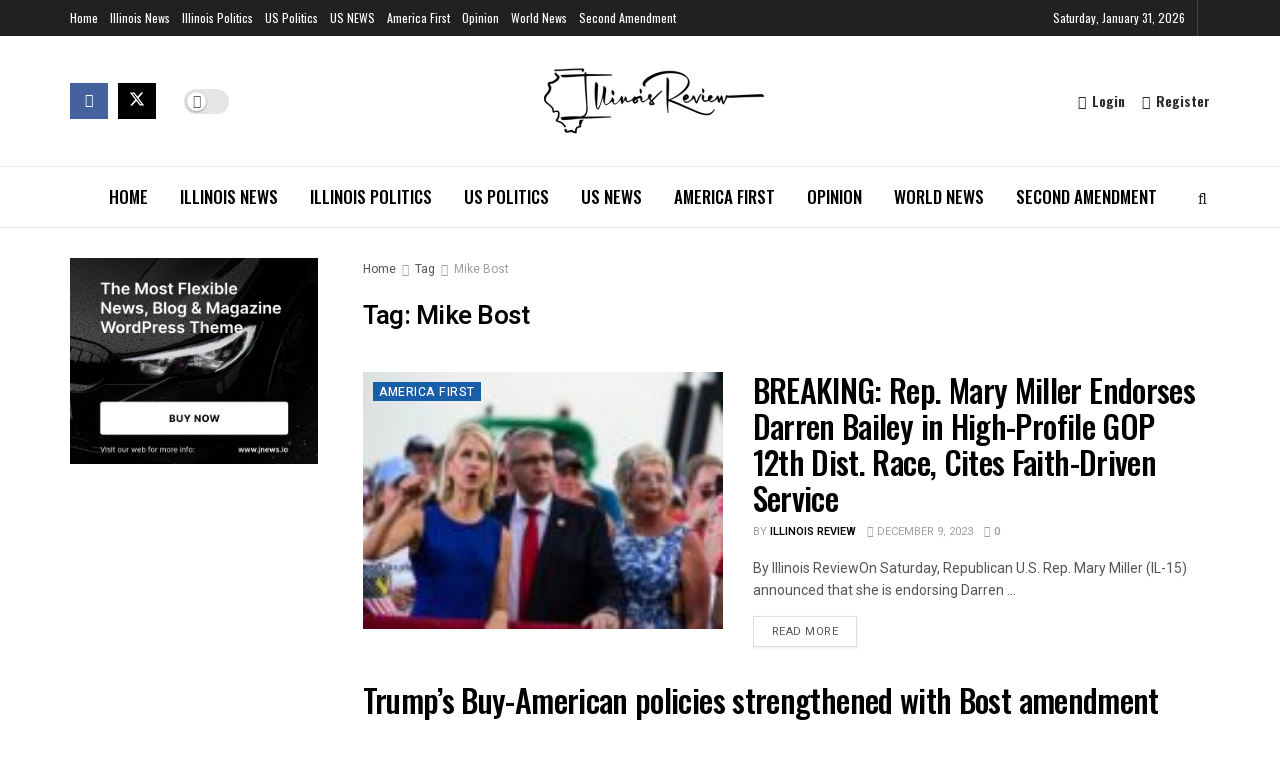

--- FILE ---
content_type: text/html; charset=UTF-8
request_url: https://www.illinoisreview.com/illinoisreview/tag/mike-bost
body_size: 30849
content:
<!doctype html>
<!--[if lt IE 7]> <html class="no-js lt-ie9 lt-ie8 lt-ie7" lang="en-US"> <![endif]-->
<!--[if IE 7]>    <html class="no-js lt-ie9 lt-ie8" lang="en-US"> <![endif]-->
<!--[if IE 8]>    <html class="no-js lt-ie9" lang="en-US"> <![endif]-->
<!--[if IE 9]>    <html class="no-js lt-ie10" lang="en-US"> <![endif]-->
<!--[if gt IE 8]><!--> <html class="no-js" lang="en-US"> <!--<![endif]-->
<head>
    <meta http-equiv="Content-Type" content="text/html; charset=UTF-8" />
    <meta name='viewport' content='width=device-width, initial-scale=1, user-scalable=yes' />
    <link rel="profile" href="https://gmpg.org/xfn/11" />
    <link rel="pingback" href="https://www.illinoisreview.com/xmlrpc.php" />
    <meta name='robots' content='index, follow, max-image-preview:large, max-snippet:-1, max-video-preview:-1' />
	<style>img:is([sizes="auto" i], [sizes^="auto," i]) { contain-intrinsic-size: 3000px 1500px }</style>
				<script type="820987f7b13fe666d5017ca9-text/javascript">
			  var jnews_ajax_url = '/?ajax-request=jnews'
			</script>
			<script type="820987f7b13fe666d5017ca9-text/javascript">;window.jnews=window.jnews||{},window.jnews.library=window.jnews.library||{},window.jnews.library=function(){"use strict";var e=this;e.win=window,e.doc=document,e.noop=function(){},e.globalBody=e.doc.getElementsByTagName("body")[0],e.globalBody=e.globalBody?e.globalBody:e.doc,e.win.jnewsDataStorage=e.win.jnewsDataStorage||{_storage:new WeakMap,put:function(e,t,n){this._storage.has(e)||this._storage.set(e,new Map),this._storage.get(e).set(t,n)},get:function(e,t){return this._storage.get(e).get(t)},has:function(e,t){return this._storage.has(e)&&this._storage.get(e).has(t)},remove:function(e,t){var n=this._storage.get(e).delete(t);return 0===!this._storage.get(e).size&&this._storage.delete(e),n}},e.windowWidth=function(){return e.win.innerWidth||e.docEl.clientWidth||e.globalBody.clientWidth},e.windowHeight=function(){return e.win.innerHeight||e.docEl.clientHeight||e.globalBody.clientHeight},e.requestAnimationFrame=e.win.requestAnimationFrame||e.win.webkitRequestAnimationFrame||e.win.mozRequestAnimationFrame||e.win.msRequestAnimationFrame||window.oRequestAnimationFrame||function(e){return setTimeout(e,1e3/60)},e.cancelAnimationFrame=e.win.cancelAnimationFrame||e.win.webkitCancelAnimationFrame||e.win.webkitCancelRequestAnimationFrame||e.win.mozCancelAnimationFrame||e.win.msCancelRequestAnimationFrame||e.win.oCancelRequestAnimationFrame||function(e){clearTimeout(e)},e.classListSupport="classList"in document.createElement("_"),e.hasClass=e.classListSupport?function(e,t){return e.classList.contains(t)}:function(e,t){return e.className.indexOf(t)>=0},e.addClass=e.classListSupport?function(t,n){e.hasClass(t,n)||t.classList.add(n)}:function(t,n){e.hasClass(t,n)||(t.className+=" "+n)},e.removeClass=e.classListSupport?function(t,n){e.hasClass(t,n)&&t.classList.remove(n)}:function(t,n){e.hasClass(t,n)&&(t.className=t.className.replace(n,""))},e.objKeys=function(e){var t=[];for(var n in e)Object.prototype.hasOwnProperty.call(e,n)&&t.push(n);return t},e.isObjectSame=function(e,t){var n=!0;return JSON.stringify(e)!==JSON.stringify(t)&&(n=!1),n},e.extend=function(){for(var e,t,n,o=arguments[0]||{},i=1,a=arguments.length;i<a;i++)if(null!==(e=arguments[i]))for(t in e)o!==(n=e[t])&&void 0!==n&&(o[t]=n);return o},e.dataStorage=e.win.jnewsDataStorage,e.isVisible=function(e){return 0!==e.offsetWidth&&0!==e.offsetHeight||e.getBoundingClientRect().length},e.getHeight=function(e){return e.offsetHeight||e.clientHeight||e.getBoundingClientRect().height},e.getWidth=function(e){return e.offsetWidth||e.clientWidth||e.getBoundingClientRect().width},e.supportsPassive=!1;try{var t=Object.defineProperty({},"passive",{get:function(){e.supportsPassive=!0}});"createEvent"in e.doc?e.win.addEventListener("test",null,t):"fireEvent"in e.doc&&e.win.attachEvent("test",null)}catch(e){}e.passiveOption=!!e.supportsPassive&&{passive:!0},e.setStorage=function(e,t){e="jnews-"+e;var n={expired:Math.floor(((new Date).getTime()+432e5)/1e3)};t=Object.assign(n,t);localStorage.setItem(e,JSON.stringify(t))},e.getStorage=function(e){e="jnews-"+e;var t=localStorage.getItem(e);return null!==t&&0<t.length?JSON.parse(localStorage.getItem(e)):{}},e.expiredStorage=function(){var t,n="jnews-";for(var o in localStorage)o.indexOf(n)>-1&&"undefined"!==(t=e.getStorage(o.replace(n,""))).expired&&t.expired<Math.floor((new Date).getTime()/1e3)&&localStorage.removeItem(o)},e.addEvents=function(t,n,o){for(var i in n){var a=["touchstart","touchmove"].indexOf(i)>=0&&!o&&e.passiveOption;"createEvent"in e.doc?t.addEventListener(i,n[i],a):"fireEvent"in e.doc&&t.attachEvent("on"+i,n[i])}},e.removeEvents=function(t,n){for(var o in n)"createEvent"in e.doc?t.removeEventListener(o,n[o]):"fireEvent"in e.doc&&t.detachEvent("on"+o,n[o])},e.triggerEvents=function(t,n,o){var i;o=o||{detail:null};return"createEvent"in e.doc?(!(i=e.doc.createEvent("CustomEvent")||new CustomEvent(n)).initCustomEvent||i.initCustomEvent(n,!0,!1,o),void t.dispatchEvent(i)):"fireEvent"in e.doc?((i=e.doc.createEventObject()).eventType=n,void t.fireEvent("on"+i.eventType,i)):void 0},e.getParents=function(t,n){void 0===n&&(n=e.doc);for(var o=[],i=t.parentNode,a=!1;!a;)if(i){var r=i;r.querySelectorAll(n).length?a=!0:(o.push(r),i=r.parentNode)}else o=[],a=!0;return o},e.forEach=function(e,t,n){for(var o=0,i=e.length;o<i;o++)t.call(n,e[o],o)},e.getText=function(e){return e.innerText||e.textContent},e.setText=function(e,t){var n="object"==typeof t?t.innerText||t.textContent:t;e.innerText&&(e.innerText=n),e.textContent&&(e.textContent=n)},e.httpBuildQuery=function(t){return e.objKeys(t).reduce(function t(n){var o=arguments.length>1&&void 0!==arguments[1]?arguments[1]:null;return function(i,a){var r=n[a];a=encodeURIComponent(a);var s=o?"".concat(o,"[").concat(a,"]"):a;return null==r||"function"==typeof r?(i.push("".concat(s,"=")),i):["number","boolean","string"].includes(typeof r)?(i.push("".concat(s,"=").concat(encodeURIComponent(r))),i):(i.push(e.objKeys(r).reduce(t(r,s),[]).join("&")),i)}}(t),[]).join("&")},e.get=function(t,n,o,i){return o="function"==typeof o?o:e.noop,e.ajax("GET",t,n,o,i)},e.post=function(t,n,o,i){return o="function"==typeof o?o:e.noop,e.ajax("POST",t,n,o,i)},e.ajax=function(t,n,o,i,a){var r=new XMLHttpRequest,s=n,c=e.httpBuildQuery(o);if(t=-1!=["GET","POST"].indexOf(t)?t:"GET",r.open(t,s+("GET"==t?"?"+c:""),!0),"POST"==t&&r.setRequestHeader("Content-type","application/x-www-form-urlencoded"),r.setRequestHeader("X-Requested-With","XMLHttpRequest"),r.onreadystatechange=function(){4===r.readyState&&200<=r.status&&300>r.status&&"function"==typeof i&&i.call(void 0,r.response)},void 0!==a&&!a){return{xhr:r,send:function(){r.send("POST"==t?c:null)}}}return r.send("POST"==t?c:null),{xhr:r}},e.scrollTo=function(t,n,o){function i(e,t,n){this.start=this.position(),this.change=e-this.start,this.currentTime=0,this.increment=20,this.duration=void 0===n?500:n,this.callback=t,this.finish=!1,this.animateScroll()}return Math.easeInOutQuad=function(e,t,n,o){return(e/=o/2)<1?n/2*e*e+t:-n/2*(--e*(e-2)-1)+t},i.prototype.stop=function(){this.finish=!0},i.prototype.move=function(t){e.doc.documentElement.scrollTop=t,e.globalBody.parentNode.scrollTop=t,e.globalBody.scrollTop=t},i.prototype.position=function(){return e.doc.documentElement.scrollTop||e.globalBody.parentNode.scrollTop||e.globalBody.scrollTop},i.prototype.animateScroll=function(){this.currentTime+=this.increment;var t=Math.easeInOutQuad(this.currentTime,this.start,this.change,this.duration);this.move(t),this.currentTime<this.duration&&!this.finish?e.requestAnimationFrame.call(e.win,this.animateScroll.bind(this)):this.callback&&"function"==typeof this.callback&&this.callback()},new i(t,n,o)},e.unwrap=function(t){var n,o=t;e.forEach(t,(function(e,t){n?n+=e:n=e})),o.replaceWith(n)},e.performance={start:function(e){performance.mark(e+"Start")},stop:function(e){performance.mark(e+"End"),performance.measure(e,e+"Start",e+"End")}},e.fps=function(){var t=0,n=0,o=0;!function(){var i=t=0,a=0,r=0,s=document.getElementById("fpsTable"),c=function(t){void 0===document.getElementsByTagName("body")[0]?e.requestAnimationFrame.call(e.win,(function(){c(t)})):document.getElementsByTagName("body")[0].appendChild(t)};null===s&&((s=document.createElement("div")).style.position="fixed",s.style.top="120px",s.style.left="10px",s.style.width="100px",s.style.height="20px",s.style.border="1px solid black",s.style.fontSize="11px",s.style.zIndex="100000",s.style.backgroundColor="white",s.id="fpsTable",c(s));var l=function(){o++,n=Date.now(),(a=(o/(r=(n-t)/1e3)).toPrecision(2))!=i&&(i=a,s.innerHTML=i+"fps"),1<r&&(t=n,o=0),e.requestAnimationFrame.call(e.win,l)};l()}()},e.instr=function(e,t){for(var n=0;n<t.length;n++)if(-1!==e.toLowerCase().indexOf(t[n].toLowerCase()))return!0},e.winLoad=function(t,n){function o(o){if("complete"===e.doc.readyState||"interactive"===e.doc.readyState)return!o||n?setTimeout(t,n||1):t(o),1}o()||e.addEvents(e.win,{load:o})},e.docReady=function(t,n){function o(o){if("complete"===e.doc.readyState||"interactive"===e.doc.readyState)return!o||n?setTimeout(t,n||1):t(o),1}o()||e.addEvents(e.doc,{DOMContentLoaded:o})},e.fireOnce=function(){e.docReady((function(){e.assets=e.assets||[],e.assets.length&&(e.boot(),e.load_assets())}),50)},e.boot=function(){e.length&&e.doc.querySelectorAll("style[media]").forEach((function(e){"not all"==e.getAttribute("media")&&e.removeAttribute("media")}))},e.create_js=function(t,n){var o=e.doc.createElement("script");switch(o.setAttribute("src",t),n){case"defer":o.setAttribute("defer",!0);break;case"async":o.setAttribute("async",!0);break;case"deferasync":o.setAttribute("defer",!0),o.setAttribute("async",!0)}e.globalBody.appendChild(o)},e.load_assets=function(){"object"==typeof e.assets&&e.forEach(e.assets.slice(0),(function(t,n){var o="";t.defer&&(o+="defer"),t.async&&(o+="async"),e.create_js(t.url,o);var i=e.assets.indexOf(t);i>-1&&e.assets.splice(i,1)})),e.assets=jnewsoption.au_scripts=window.jnewsads=[]},e.setCookie=function(e,t,n){var o="";if(n){var i=new Date;i.setTime(i.getTime()+24*n*60*60*1e3),o="; expires="+i.toUTCString()}document.cookie=e+"="+(t||"")+o+"; path=/"},e.getCookie=function(e){for(var t=e+"=",n=document.cookie.split(";"),o=0;o<n.length;o++){for(var i=n[o];" "==i.charAt(0);)i=i.substring(1,i.length);if(0==i.indexOf(t))return i.substring(t.length,i.length)}return null},e.eraseCookie=function(e){document.cookie=e+"=; Path=/; Expires=Thu, 01 Jan 1970 00:00:01 GMT;"},e.docReady((function(){e.globalBody=e.globalBody==e.doc?e.doc.getElementsByTagName("body")[0]:e.globalBody,e.globalBody=e.globalBody?e.globalBody:e.doc})),e.winLoad((function(){e.winLoad((function(){var t=!1;if(void 0!==window.jnewsadmin)if(void 0!==window.file_version_checker){var n=e.objKeys(window.file_version_checker);n.length?n.forEach((function(e){t||"10.0.4"===window.file_version_checker[e]||(t=!0)})):t=!0}else t=!0;t&&(window.jnewsHelper.getMessage(),window.jnewsHelper.getNotice())}),2500)}))},window.jnews.library=new window.jnews.library;</script>
	<!-- This site is optimized with the Yoast SEO Premium plugin v24.5 (Yoast SEO v26.8) - https://yoast.com/product/yoast-seo-premium-wordpress/ -->
	<title>Mike Bost Archives - Illinois Review</title>
	<meta name="description" content="The Illinois Review Is The Premier Conservative News Source In Illinois. The Illinois Review has been the go to source for all Illinois Republicans who want to know what is happening, on the conservative scene for over a decade." />
	<link rel="canonical" href="https://www.illinoisreview.com/illinoisreview/tag/mike-bost" />
	<link rel="next" href="https://www.illinoisreview.com/illinoisreview/tag/mike-bost/page/2" />
	<meta property="og:locale" content="en_US" />
	<meta property="og:type" content="article" />
	<meta property="og:title" content="Mike Bost Archives" />
	<meta property="og:description" content="The Illinois Review Is The Premier Conservative News Source In Illinois. The Illinois Review has been the go to source for all Illinois Republicans who want to know what is happening, on the conservative scene for over a decade." />
	<meta property="og:url" content="https://www.illinoisreview.com/illinoisreview/tag/mike-bost" />
	<meta property="og:site_name" content="Illinois Review" />
	<meta property="og:image" content="https://www.illinoisreview.com/wp-content/uploads/2022/11/ir-placeholder-1.png" />
	<meta property="og:image:width" content="1068" />
	<meta property="og:image:height" content="580" />
	<meta property="og:image:type" content="image/png" />
	<meta name="twitter:card" content="summary_large_image" />
	<meta name="twitter:site" content="@illinoisreview" />
	<script type="application/ld+json" class="yoast-schema-graph">{"@context":"https://schema.org","@graph":[{"@type":"CollectionPage","@id":"https://www.illinoisreview.com/illinoisreview/tag/mike-bost","url":"https://www.illinoisreview.com/illinoisreview/tag/mike-bost","name":"Mike Bost Archives - Illinois Review","isPartOf":{"@id":"https://www.illinoisreview.com/#website"},"primaryImageOfPage":{"@id":"https://www.illinoisreview.com/illinoisreview/tag/mike-bost#primaryimage"},"image":{"@id":"https://www.illinoisreview.com/illinoisreview/tag/mike-bost#primaryimage"},"thumbnailUrl":"https://www.illinoisreview.com/wp-content/uploads/2023/12/ebfd6260-e5fa-4e31-82b7-4597d1ade8fe-AP22177099020423-scaled.jpeg","description":"The Illinois Review Is The Premier Conservative News Source In Illinois. The Illinois Review has been the go to source for all Illinois Republicans who want to know what is happening, on the conservative scene for over a decade.","breadcrumb":{"@id":"https://www.illinoisreview.com/illinoisreview/tag/mike-bost#breadcrumb"},"inLanguage":"en-US"},{"@type":"ImageObject","inLanguage":"en-US","@id":"https://www.illinoisreview.com/illinoisreview/tag/mike-bost#primaryimage","url":"https://www.illinoisreview.com/wp-content/uploads/2023/12/ebfd6260-e5fa-4e31-82b7-4597d1ade8fe-AP22177099020423-scaled.jpeg","contentUrl":"https://www.illinoisreview.com/wp-content/uploads/2023/12/ebfd6260-e5fa-4e31-82b7-4597d1ade8fe-AP22177099020423-scaled.jpeg","width":2560,"height":1707,"caption":"U.S. Rep. Mary Miller (left) and Darren Bailey at a Trump rally on June 25, 2022. (Mike Sorensen/AP)"},{"@type":"BreadcrumbList","@id":"https://www.illinoisreview.com/illinoisreview/tag/mike-bost#breadcrumb","itemListElement":[{"@type":"ListItem","position":1,"name":"Home","item":"https://www.illinoisreview.com/"},{"@type":"ListItem","position":2,"name":"Mike Bost"}]},{"@type":"WebSite","@id":"https://www.illinoisreview.com/#website","url":"https://www.illinoisreview.com/","name":"Illinois Review","description":"Crossroads Of The Conservative Community, Center for Illinois Politics and News","publisher":{"@id":"https://www.illinoisreview.com/#organization"},"potentialAction":[{"@type":"SearchAction","target":{"@type":"EntryPoint","urlTemplate":"https://www.illinoisreview.com/?s={search_term_string}"},"query-input":{"@type":"PropertyValueSpecification","valueRequired":true,"valueName":"search_term_string"}}],"inLanguage":"en-US"},{"@type":"Organization","@id":"https://www.illinoisreview.com/#organization","name":"Illinois Review","url":"https://www.illinoisreview.com/","logo":{"@type":"ImageObject","inLanguage":"en-US","@id":"https://www.illinoisreview.com/#/schema/logo/image/","url":"https://www.illinoisreview.com/wp-content/uploads/2022/11/ir-placeholder-1.png","contentUrl":"https://www.illinoisreview.com/wp-content/uploads/2022/11/ir-placeholder-1.png","width":1068,"height":580,"caption":"Illinois Review"},"image":{"@id":"https://www.illinoisreview.com/#/schema/logo/image/"},"sameAs":["https://www.facebook.com/ilinois.review","https://x.com/illinoisreview"]}]}</script>
	<!-- / Yoast SEO Premium plugin. -->


<link rel='dns-prefetch' href='//www.googletagmanager.com' />
<link rel='dns-prefetch' href='//stats.wp.com' />
<link rel='dns-prefetch' href='//fonts.googleapis.com' />
<link rel='dns-prefetch' href='//pagead2.googlesyndication.com' />
<link rel='dns-prefetch' href='//fundingchoicesmessages.google.com' />
<link href="https://fonts.googleapis.com" rel='preconnect' />
<link href='//fonts.gstatic.com' crossorigin='' rel='preconnect' />
<link rel='preconnect' href='https://fonts.gstatic.com' />
<link rel="alternate" type="application/rss+xml" title="Illinois Review &raquo; Feed" href="https://www.illinoisreview.com/feed" />
<link rel="alternate" type="application/rss+xml" title="Illinois Review &raquo; Comments Feed" href="https://www.illinoisreview.com/comments/feed" />
<link rel="alternate" type="application/rss+xml" title="Illinois Review &raquo; Mike Bost Tag Feed" href="https://www.illinoisreview.com/illinoisreview/tag/mike-bost/feed" />
		<style>
			.lazyload,
			.lazyloading {
				max-width: 100%;
			}
		</style>
				<!-- This site uses the Google Analytics by MonsterInsights plugin v9.3.0 - Using Analytics tracking - https://www.monsterinsights.com/ -->
		<!-- Note: MonsterInsights is not currently configured on this site. The site owner needs to authenticate with Google Analytics in the MonsterInsights settings panel. -->
					<!-- No tracking code set -->
				<!-- / Google Analytics by MonsterInsights -->
		<link rel='stylesheet' id='wp-block-library-css' href='https://www.illinoisreview.com/wp-includes/css/dist/block-library/style.min.css' type='text/css' media='all' />
<style id='classic-theme-styles-inline-css' type='text/css'>
/*! This file is auto-generated */
.wp-block-button__link{color:#fff;background-color:#32373c;border-radius:9999px;box-shadow:none;text-decoration:none;padding:calc(.667em + 2px) calc(1.333em + 2px);font-size:1.125em}.wp-block-file__button{background:#32373c;color:#fff;text-decoration:none}
</style>
<link rel='stylesheet' id='wphb-1-css' href='https://www.illinoisreview.com/wp-content/uploads/hummingbird-assets/17abbadf0d66546e297af9f0e069ea9f.css' type='text/css' media='all' />
<style id='jetpack-sharing-buttons-style-inline-css' type='text/css'>
.jetpack-sharing-buttons__services-list{display:flex;flex-direction:row;flex-wrap:wrap;gap:0;list-style-type:none;margin:5px;padding:0}.jetpack-sharing-buttons__services-list.has-small-icon-size{font-size:12px}.jetpack-sharing-buttons__services-list.has-normal-icon-size{font-size:16px}.jetpack-sharing-buttons__services-list.has-large-icon-size{font-size:24px}.jetpack-sharing-buttons__services-list.has-huge-icon-size{font-size:36px}@media print{.jetpack-sharing-buttons__services-list{display:none!important}}.editor-styles-wrapper .wp-block-jetpack-sharing-buttons{gap:0;padding-inline-start:0}ul.jetpack-sharing-buttons__services-list.has-background{padding:1.25em 2.375em}
</style>
<style id='global-styles-inline-css' type='text/css'>
:root{--wp--preset--aspect-ratio--square: 1;--wp--preset--aspect-ratio--4-3: 4/3;--wp--preset--aspect-ratio--3-4: 3/4;--wp--preset--aspect-ratio--3-2: 3/2;--wp--preset--aspect-ratio--2-3: 2/3;--wp--preset--aspect-ratio--16-9: 16/9;--wp--preset--aspect-ratio--9-16: 9/16;--wp--preset--color--black: #000000;--wp--preset--color--cyan-bluish-gray: #abb8c3;--wp--preset--color--white: #ffffff;--wp--preset--color--pale-pink: #f78da7;--wp--preset--color--vivid-red: #cf2e2e;--wp--preset--color--luminous-vivid-orange: #ff6900;--wp--preset--color--luminous-vivid-amber: #fcb900;--wp--preset--color--light-green-cyan: #7bdcb5;--wp--preset--color--vivid-green-cyan: #00d084;--wp--preset--color--pale-cyan-blue: #8ed1fc;--wp--preset--color--vivid-cyan-blue: #0693e3;--wp--preset--color--vivid-purple: #9b51e0;--wp--preset--gradient--vivid-cyan-blue-to-vivid-purple: linear-gradient(135deg,rgba(6,147,227,1) 0%,rgb(155,81,224) 100%);--wp--preset--gradient--light-green-cyan-to-vivid-green-cyan: linear-gradient(135deg,rgb(122,220,180) 0%,rgb(0,208,130) 100%);--wp--preset--gradient--luminous-vivid-amber-to-luminous-vivid-orange: linear-gradient(135deg,rgba(252,185,0,1) 0%,rgba(255,105,0,1) 100%);--wp--preset--gradient--luminous-vivid-orange-to-vivid-red: linear-gradient(135deg,rgba(255,105,0,1) 0%,rgb(207,46,46) 100%);--wp--preset--gradient--very-light-gray-to-cyan-bluish-gray: linear-gradient(135deg,rgb(238,238,238) 0%,rgb(169,184,195) 100%);--wp--preset--gradient--cool-to-warm-spectrum: linear-gradient(135deg,rgb(74,234,220) 0%,rgb(151,120,209) 20%,rgb(207,42,186) 40%,rgb(238,44,130) 60%,rgb(251,105,98) 80%,rgb(254,248,76) 100%);--wp--preset--gradient--blush-light-purple: linear-gradient(135deg,rgb(255,206,236) 0%,rgb(152,150,240) 100%);--wp--preset--gradient--blush-bordeaux: linear-gradient(135deg,rgb(254,205,165) 0%,rgb(254,45,45) 50%,rgb(107,0,62) 100%);--wp--preset--gradient--luminous-dusk: linear-gradient(135deg,rgb(255,203,112) 0%,rgb(199,81,192) 50%,rgb(65,88,208) 100%);--wp--preset--gradient--pale-ocean: linear-gradient(135deg,rgb(255,245,203) 0%,rgb(182,227,212) 50%,rgb(51,167,181) 100%);--wp--preset--gradient--electric-grass: linear-gradient(135deg,rgb(202,248,128) 0%,rgb(113,206,126) 100%);--wp--preset--gradient--midnight: linear-gradient(135deg,rgb(2,3,129) 0%,rgb(40,116,252) 100%);--wp--preset--font-size--small: 13px;--wp--preset--font-size--medium: 20px;--wp--preset--font-size--large: 36px;--wp--preset--font-size--x-large: 42px;--wp--preset--spacing--20: 0.44rem;--wp--preset--spacing--30: 0.67rem;--wp--preset--spacing--40: 1rem;--wp--preset--spacing--50: 1.5rem;--wp--preset--spacing--60: 2.25rem;--wp--preset--spacing--70: 3.38rem;--wp--preset--spacing--80: 5.06rem;--wp--preset--shadow--natural: 6px 6px 9px rgba(0, 0, 0, 0.2);--wp--preset--shadow--deep: 12px 12px 50px rgba(0, 0, 0, 0.4);--wp--preset--shadow--sharp: 6px 6px 0px rgba(0, 0, 0, 0.2);--wp--preset--shadow--outlined: 6px 6px 0px -3px rgba(255, 255, 255, 1), 6px 6px rgba(0, 0, 0, 1);--wp--preset--shadow--crisp: 6px 6px 0px rgba(0, 0, 0, 1);}:where(.is-layout-flex){gap: 0.5em;}:where(.is-layout-grid){gap: 0.5em;}body .is-layout-flex{display: flex;}.is-layout-flex{flex-wrap: wrap;align-items: center;}.is-layout-flex > :is(*, div){margin: 0;}body .is-layout-grid{display: grid;}.is-layout-grid > :is(*, div){margin: 0;}:where(.wp-block-columns.is-layout-flex){gap: 2em;}:where(.wp-block-columns.is-layout-grid){gap: 2em;}:where(.wp-block-post-template.is-layout-flex){gap: 1.25em;}:where(.wp-block-post-template.is-layout-grid){gap: 1.25em;}.has-black-color{color: var(--wp--preset--color--black) !important;}.has-cyan-bluish-gray-color{color: var(--wp--preset--color--cyan-bluish-gray) !important;}.has-white-color{color: var(--wp--preset--color--white) !important;}.has-pale-pink-color{color: var(--wp--preset--color--pale-pink) !important;}.has-vivid-red-color{color: var(--wp--preset--color--vivid-red) !important;}.has-luminous-vivid-orange-color{color: var(--wp--preset--color--luminous-vivid-orange) !important;}.has-luminous-vivid-amber-color{color: var(--wp--preset--color--luminous-vivid-amber) !important;}.has-light-green-cyan-color{color: var(--wp--preset--color--light-green-cyan) !important;}.has-vivid-green-cyan-color{color: var(--wp--preset--color--vivid-green-cyan) !important;}.has-pale-cyan-blue-color{color: var(--wp--preset--color--pale-cyan-blue) !important;}.has-vivid-cyan-blue-color{color: var(--wp--preset--color--vivid-cyan-blue) !important;}.has-vivid-purple-color{color: var(--wp--preset--color--vivid-purple) !important;}.has-black-background-color{background-color: var(--wp--preset--color--black) !important;}.has-cyan-bluish-gray-background-color{background-color: var(--wp--preset--color--cyan-bluish-gray) !important;}.has-white-background-color{background-color: var(--wp--preset--color--white) !important;}.has-pale-pink-background-color{background-color: var(--wp--preset--color--pale-pink) !important;}.has-vivid-red-background-color{background-color: var(--wp--preset--color--vivid-red) !important;}.has-luminous-vivid-orange-background-color{background-color: var(--wp--preset--color--luminous-vivid-orange) !important;}.has-luminous-vivid-amber-background-color{background-color: var(--wp--preset--color--luminous-vivid-amber) !important;}.has-light-green-cyan-background-color{background-color: var(--wp--preset--color--light-green-cyan) !important;}.has-vivid-green-cyan-background-color{background-color: var(--wp--preset--color--vivid-green-cyan) !important;}.has-pale-cyan-blue-background-color{background-color: var(--wp--preset--color--pale-cyan-blue) !important;}.has-vivid-cyan-blue-background-color{background-color: var(--wp--preset--color--vivid-cyan-blue) !important;}.has-vivid-purple-background-color{background-color: var(--wp--preset--color--vivid-purple) !important;}.has-black-border-color{border-color: var(--wp--preset--color--black) !important;}.has-cyan-bluish-gray-border-color{border-color: var(--wp--preset--color--cyan-bluish-gray) !important;}.has-white-border-color{border-color: var(--wp--preset--color--white) !important;}.has-pale-pink-border-color{border-color: var(--wp--preset--color--pale-pink) !important;}.has-vivid-red-border-color{border-color: var(--wp--preset--color--vivid-red) !important;}.has-luminous-vivid-orange-border-color{border-color: var(--wp--preset--color--luminous-vivid-orange) !important;}.has-luminous-vivid-amber-border-color{border-color: var(--wp--preset--color--luminous-vivid-amber) !important;}.has-light-green-cyan-border-color{border-color: var(--wp--preset--color--light-green-cyan) !important;}.has-vivid-green-cyan-border-color{border-color: var(--wp--preset--color--vivid-green-cyan) !important;}.has-pale-cyan-blue-border-color{border-color: var(--wp--preset--color--pale-cyan-blue) !important;}.has-vivid-cyan-blue-border-color{border-color: var(--wp--preset--color--vivid-cyan-blue) !important;}.has-vivid-purple-border-color{border-color: var(--wp--preset--color--vivid-purple) !important;}.has-vivid-cyan-blue-to-vivid-purple-gradient-background{background: var(--wp--preset--gradient--vivid-cyan-blue-to-vivid-purple) !important;}.has-light-green-cyan-to-vivid-green-cyan-gradient-background{background: var(--wp--preset--gradient--light-green-cyan-to-vivid-green-cyan) !important;}.has-luminous-vivid-amber-to-luminous-vivid-orange-gradient-background{background: var(--wp--preset--gradient--luminous-vivid-amber-to-luminous-vivid-orange) !important;}.has-luminous-vivid-orange-to-vivid-red-gradient-background{background: var(--wp--preset--gradient--luminous-vivid-orange-to-vivid-red) !important;}.has-very-light-gray-to-cyan-bluish-gray-gradient-background{background: var(--wp--preset--gradient--very-light-gray-to-cyan-bluish-gray) !important;}.has-cool-to-warm-spectrum-gradient-background{background: var(--wp--preset--gradient--cool-to-warm-spectrum) !important;}.has-blush-light-purple-gradient-background{background: var(--wp--preset--gradient--blush-light-purple) !important;}.has-blush-bordeaux-gradient-background{background: var(--wp--preset--gradient--blush-bordeaux) !important;}.has-luminous-dusk-gradient-background{background: var(--wp--preset--gradient--luminous-dusk) !important;}.has-pale-ocean-gradient-background{background: var(--wp--preset--gradient--pale-ocean) !important;}.has-electric-grass-gradient-background{background: var(--wp--preset--gradient--electric-grass) !important;}.has-midnight-gradient-background{background: var(--wp--preset--gradient--midnight) !important;}.has-small-font-size{font-size: var(--wp--preset--font-size--small) !important;}.has-medium-font-size{font-size: var(--wp--preset--font-size--medium) !important;}.has-large-font-size{font-size: var(--wp--preset--font-size--large) !important;}.has-x-large-font-size{font-size: var(--wp--preset--font-size--x-large) !important;}
:where(.wp-block-post-template.is-layout-flex){gap: 1.25em;}:where(.wp-block-post-template.is-layout-grid){gap: 1.25em;}
:where(.wp-block-columns.is-layout-flex){gap: 2em;}:where(.wp-block-columns.is-layout-grid){gap: 2em;}
:root :where(.wp-block-pullquote){font-size: 1.5em;line-height: 1.6;}
</style>
<link rel='stylesheet' id='wphb-2-css' href='https://www.illinoisreview.com/wp-content/uploads/hummingbird-assets/1a27015761a2e8d174b7f562c7b235fa.css' type='text/css' media='all' />
<link rel='stylesheet' id='jeg_customizer_font-css' href='//fonts.googleapis.com/css?family=Heebo%3Aregular%2C500%2C600%7COswald%3Aregular%2C500%2C500%2C600%2C600%2C500%7CRoboto%3Areguler&#038;display=swap&#038;ver=1.3.0' type='text/css' media='all' />
<link rel='stylesheet' id='wphb-3-css' href='https://www.illinoisreview.com/wp-content/uploads/hummingbird-assets/a2e17ddd91a8ebf8809e9aef3bddbe64.css' type='text/css' media='all' />
<script type="820987f7b13fe666d5017ca9-text/javascript" src="https://www.illinoisreview.com/wp-content/uploads/hummingbird-assets/ee586d20e427718975a563ff28927f5c.js" id="wphb-4-js"></script>

<!-- Google tag (gtag.js) snippet added by Site Kit -->
<!-- Google Analytics snippet added by Site Kit -->
<script type="820987f7b13fe666d5017ca9-text/javascript" src="https://www.googletagmanager.com/gtag/js?id=GT-P3NCK9B" id="google_gtagjs-js" async></script>
<script type="820987f7b13fe666d5017ca9-text/javascript" id="google_gtagjs-js-after">
/* <![CDATA[ */
window.dataLayer = window.dataLayer || [];function gtag(){dataLayer.push(arguments);}
gtag("set","linker",{"domains":["www.illinoisreview.com"]});
gtag("js", new Date());
gtag("set", "developer_id.dZTNiMT", true);
gtag("config", "GT-P3NCK9B");
/* ]]> */
</script>
<script type="820987f7b13fe666d5017ca9-text/javascript"></script><link rel="https://api.w.org/" href="https://www.illinoisreview.com/wp-json/" /><link rel="alternate" title="JSON" type="application/json" href="https://www.illinoisreview.com/wp-json/wp/v2/tags/931" /><link rel="EditURI" type="application/rsd+xml" title="RSD" href="https://www.illinoisreview.com/xmlrpc.php?rsd" />
<meta name="generator" content="Site Kit by Google 1.171.0" />	<style>img#wpstats{display:none}</style>
				<script type="820987f7b13fe666d5017ca9-text/javascript">
			document.documentElement.className = document.documentElement.className.replace('no-js', 'js');
		</script>
				<style>
			.no-js img.lazyload {
				display: none;
			}

			figure.wp-block-image img.lazyloading {
				min-width: 150px;
			}

			.lazyload,
			.lazyloading {
				--smush-placeholder-width: 100px;
				--smush-placeholder-aspect-ratio: 1/1;
				width: var(--smush-image-width, var(--smush-placeholder-width)) !important;
				aspect-ratio: var(--smush-image-aspect-ratio, var(--smush-placeholder-aspect-ratio)) !important;
			}

						.lazyload, .lazyloading {
				opacity: 0;
			}

			.lazyloaded {
				opacity: 1;
				transition: opacity 400ms;
				transition-delay: 0ms;
			}

					</style>
		
<!-- Google AdSense meta tags added by Site Kit -->
<meta name="google-adsense-platform-account" content="ca-host-pub-2644536267352236">
<meta name="google-adsense-platform-domain" content="sitekit.withgoogle.com">
<!-- End Google AdSense meta tags added by Site Kit -->
      <meta name="onesignal" content="wordpress-plugin"/>
            <script type="820987f7b13fe666d5017ca9-text/javascript">

      window.OneSignalDeferred = window.OneSignalDeferred || [];

      OneSignalDeferred.push(function(OneSignal) {
        var oneSignal_options = {};
        window._oneSignalInitOptions = oneSignal_options;

        oneSignal_options['serviceWorkerParam'] = { scope: '/wp-content/plugins/onesignal-free-web-push-notifications/sdk_files/push/onesignal/' };
oneSignal_options['serviceWorkerPath'] = 'OneSignalSDKWorker.js';

        OneSignal.Notifications.setDefaultUrl("https://www.illinoisreview.com");

        oneSignal_options['wordpress'] = true;
oneSignal_options['appId'] = 'bf095854-a077-4fc9-a06d-52ef9b64eb86';
oneSignal_options['allowLocalhostAsSecureOrigin'] = true;
oneSignal_options['welcomeNotification'] = { };
oneSignal_options['welcomeNotification']['title'] = "";
oneSignal_options['welcomeNotification']['message'] = "";
oneSignal_options['path'] = "https://www.illinoisreview.com/wp-content/plugins/onesignal-free-web-push-notifications/sdk_files/";
oneSignal_options['safari_web_id'] = "web.onesignal.auto.215a98b6-2876-4938-a894-401760de5038";
oneSignal_options['promptOptions'] = { };
oneSignal_options['promptOptions']['siteName'] = "https://www.illinoisreview.com";
oneSignal_options['notifyButton'] = { };
oneSignal_options['notifyButton']['enable'] = true;
oneSignal_options['notifyButton']['position'] = 'bottom-right';
oneSignal_options['notifyButton']['theme'] = 'default';
oneSignal_options['notifyButton']['size'] = 'medium';
oneSignal_options['notifyButton']['showCredit'] = true;
oneSignal_options['notifyButton']['text'] = {};
              OneSignal.init(window._oneSignalInitOptions);
              OneSignal.Slidedown.promptPush()      });

      function documentInitOneSignal() {
        var oneSignal_elements = document.getElementsByClassName("OneSignal-prompt");

        var oneSignalLinkClickHandler = function(event) { OneSignal.Notifications.requestPermission(); event.preventDefault(); };        for(var i = 0; i < oneSignal_elements.length; i++)
          oneSignal_elements[i].addEventListener('click', oneSignalLinkClickHandler, false);
      }

      if (document.readyState === 'complete') {
           documentInitOneSignal();
      }
      else {
           window.addEventListener("load", function(event){
               documentInitOneSignal();
          });
      }
    </script>
<meta name="generator" content="Powered by WPBakery Page Builder - drag and drop page builder for WordPress."/>

<!-- Google Tag Manager snippet added by Site Kit -->
<script type="820987f7b13fe666d5017ca9-text/javascript">
/* <![CDATA[ */

			( function( w, d, s, l, i ) {
				w[l] = w[l] || [];
				w[l].push( {'gtm.start': new Date().getTime(), event: 'gtm.js'} );
				var f = d.getElementsByTagName( s )[0],
					j = d.createElement( s ), dl = l != 'dataLayer' ? '&l=' + l : '';
				j.async = true;
				j.src = 'https://www.googletagmanager.com/gtm.js?id=' + i + dl;
				f.parentNode.insertBefore( j, f );
			} )( window, document, 'script', 'dataLayer', 'GTM-MW2FNV8' );
			
/* ]]> */
</script>

<!-- End Google Tag Manager snippet added by Site Kit -->

<!-- Google AdSense snippet added by Site Kit -->
<script type="820987f7b13fe666d5017ca9-text/javascript" async="async" src="https://pagead2.googlesyndication.com/pagead/js/adsbygoogle.js?client=ca-pub-8414772173297559&amp;host=ca-host-pub-2644536267352236" crossorigin="anonymous"></script>

<!-- End Google AdSense snippet added by Site Kit -->

<!-- Google AdSense Ad Blocking Recovery snippet added by Site Kit -->
<script async src="https://fundingchoicesmessages.google.com/i/pub-8414772173297559?ers=1" nonce="jXiJ0Y04VagiwqHvCm6E0g" type="820987f7b13fe666d5017ca9-text/javascript"></script><script nonce="jXiJ0Y04VagiwqHvCm6E0g" type="820987f7b13fe666d5017ca9-text/javascript">(function() {function signalGooglefcPresent() {if (!window.frames['googlefcPresent']) {if (document.body) {const iframe = document.createElement('iframe'); iframe.style = 'width: 0; height: 0; border: none; z-index: -1000; left: -1000px; top: -1000px;'; iframe.style.display = 'none'; iframe.name = 'googlefcPresent'; document.body.appendChild(iframe);} else {setTimeout(signalGooglefcPresent, 0);}}}signalGooglefcPresent();})();</script>
<!-- End Google AdSense Ad Blocking Recovery snippet added by Site Kit -->

<!-- Google AdSense Ad Blocking Recovery Error Protection snippet added by Site Kit -->
<script type="820987f7b13fe666d5017ca9-text/javascript">(function(){'use strict';function aa(a){var b=0;return function(){return b<a.length?{done:!1,value:a[b++]}:{done:!0}}}var ba="function"==typeof Object.defineProperties?Object.defineProperty:function(a,b,c){if(a==Array.prototype||a==Object.prototype)return a;a[b]=c.value;return a};
function ea(a){a=["object"==typeof globalThis&&globalThis,a,"object"==typeof window&&window,"object"==typeof self&&self,"object"==typeof global&&global];for(var b=0;b<a.length;++b){var c=a[b];if(c&&c.Math==Math)return c}throw Error("Cannot find global object");}var fa=ea(this);function ha(a,b){if(b)a:{var c=fa;a=a.split(".");for(var d=0;d<a.length-1;d++){var e=a[d];if(!(e in c))break a;c=c[e]}a=a[a.length-1];d=c[a];b=b(d);b!=d&&null!=b&&ba(c,a,{configurable:!0,writable:!0,value:b})}}
var ia="function"==typeof Object.create?Object.create:function(a){function b(){}b.prototype=a;return new b},l;if("function"==typeof Object.setPrototypeOf)l=Object.setPrototypeOf;else{var m;a:{var ja={a:!0},ka={};try{ka.__proto__=ja;m=ka.a;break a}catch(a){}m=!1}l=m?function(a,b){a.__proto__=b;if(a.__proto__!==b)throw new TypeError(a+" is not extensible");return a}:null}var la=l;
function n(a,b){a.prototype=ia(b.prototype);a.prototype.constructor=a;if(la)la(a,b);else for(var c in b)if("prototype"!=c)if(Object.defineProperties){var d=Object.getOwnPropertyDescriptor(b,c);d&&Object.defineProperty(a,c,d)}else a[c]=b[c];a.A=b.prototype}function ma(){for(var a=Number(this),b=[],c=a;c<arguments.length;c++)b[c-a]=arguments[c];return b}
var na="function"==typeof Object.assign?Object.assign:function(a,b){for(var c=1;c<arguments.length;c++){var d=arguments[c];if(d)for(var e in d)Object.prototype.hasOwnProperty.call(d,e)&&(a[e]=d[e])}return a};ha("Object.assign",function(a){return a||na});/*

 Copyright The Closure Library Authors.
 SPDX-License-Identifier: Apache-2.0
*/
var p=this||self;function q(a){return a};var t,u;a:{for(var oa=["CLOSURE_FLAGS"],v=p,x=0;x<oa.length;x++)if(v=v[oa[x]],null==v){u=null;break a}u=v}var pa=u&&u[610401301];t=null!=pa?pa:!1;var z,qa=p.navigator;z=qa?qa.userAgentData||null:null;function A(a){return t?z?z.brands.some(function(b){return(b=b.brand)&&-1!=b.indexOf(a)}):!1:!1}function B(a){var b;a:{if(b=p.navigator)if(b=b.userAgent)break a;b=""}return-1!=b.indexOf(a)};function C(){return t?!!z&&0<z.brands.length:!1}function D(){return C()?A("Chromium"):(B("Chrome")||B("CriOS"))&&!(C()?0:B("Edge"))||B("Silk")};var ra=C()?!1:B("Trident")||B("MSIE");!B("Android")||D();D();B("Safari")&&(D()||(C()?0:B("Coast"))||(C()?0:B("Opera"))||(C()?0:B("Edge"))||(C()?A("Microsoft Edge"):B("Edg/"))||C()&&A("Opera"));var sa={},E=null;var ta="undefined"!==typeof Uint8Array,ua=!ra&&"function"===typeof btoa;var F="function"===typeof Symbol&&"symbol"===typeof Symbol()?Symbol():void 0,G=F?function(a,b){a[F]|=b}:function(a,b){void 0!==a.g?a.g|=b:Object.defineProperties(a,{g:{value:b,configurable:!0,writable:!0,enumerable:!1}})};function va(a){var b=H(a);1!==(b&1)&&(Object.isFrozen(a)&&(a=Array.prototype.slice.call(a)),I(a,b|1))}
var H=F?function(a){return a[F]|0}:function(a){return a.g|0},J=F?function(a){return a[F]}:function(a){return a.g},I=F?function(a,b){a[F]=b}:function(a,b){void 0!==a.g?a.g=b:Object.defineProperties(a,{g:{value:b,configurable:!0,writable:!0,enumerable:!1}})};function wa(){var a=[];G(a,1);return a}function xa(a,b){I(b,(a|0)&-99)}function K(a,b){I(b,(a|34)&-73)}function L(a){a=a>>11&1023;return 0===a?536870912:a};var M={};function N(a){return null!==a&&"object"===typeof a&&!Array.isArray(a)&&a.constructor===Object}var O,ya=[];I(ya,39);O=Object.freeze(ya);var P;function Q(a,b){P=b;a=new a(b);P=void 0;return a}
function R(a,b,c){null==a&&(a=P);P=void 0;if(null==a){var d=96;c?(a=[c],d|=512):a=[];b&&(d=d&-2095105|(b&1023)<<11)}else{if(!Array.isArray(a))throw Error();d=H(a);if(d&64)return a;d|=64;if(c&&(d|=512,c!==a[0]))throw Error();a:{c=a;var e=c.length;if(e){var f=e-1,g=c[f];if(N(g)){d|=256;b=(d>>9&1)-1;e=f-b;1024<=e&&(za(c,b,g),e=1023);d=d&-2095105|(e&1023)<<11;break a}}b&&(g=(d>>9&1)-1,b=Math.max(b,e-g),1024<b&&(za(c,g,{}),d|=256,b=1023),d=d&-2095105|(b&1023)<<11)}}I(a,d);return a}
function za(a,b,c){for(var d=1023+b,e=a.length,f=d;f<e;f++){var g=a[f];null!=g&&g!==c&&(c[f-b]=g)}a.length=d+1;a[d]=c};function Aa(a){switch(typeof a){case "number":return isFinite(a)?a:String(a);case "boolean":return a?1:0;case "object":if(a&&!Array.isArray(a)&&ta&&null!=a&&a instanceof Uint8Array){if(ua){for(var b="",c=0,d=a.length-10240;c<d;)b+=String.fromCharCode.apply(null,a.subarray(c,c+=10240));b+=String.fromCharCode.apply(null,c?a.subarray(c):a);a=btoa(b)}else{void 0===b&&(b=0);if(!E){E={};c="ABCDEFGHIJKLMNOPQRSTUVWXYZabcdefghijklmnopqrstuvwxyz0123456789".split("");d=["+/=","+/","-_=","-_.","-_"];for(var e=
0;5>e;e++){var f=c.concat(d[e].split(""));sa[e]=f;for(var g=0;g<f.length;g++){var h=f[g];void 0===E[h]&&(E[h]=g)}}}b=sa[b];c=Array(Math.floor(a.length/3));d=b[64]||"";for(e=f=0;f<a.length-2;f+=3){var k=a[f],w=a[f+1];h=a[f+2];g=b[k>>2];k=b[(k&3)<<4|w>>4];w=b[(w&15)<<2|h>>6];h=b[h&63];c[e++]=g+k+w+h}g=0;h=d;switch(a.length-f){case 2:g=a[f+1],h=b[(g&15)<<2]||d;case 1:a=a[f],c[e]=b[a>>2]+b[(a&3)<<4|g>>4]+h+d}a=c.join("")}return a}}return a};function Ba(a,b,c){a=Array.prototype.slice.call(a);var d=a.length,e=b&256?a[d-1]:void 0;d+=e?-1:0;for(b=b&512?1:0;b<d;b++)a[b]=c(a[b]);if(e){b=a[b]={};for(var f in e)Object.prototype.hasOwnProperty.call(e,f)&&(b[f]=c(e[f]))}return a}function Da(a,b,c,d,e,f){if(null!=a){if(Array.isArray(a))a=e&&0==a.length&&H(a)&1?void 0:f&&H(a)&2?a:Ea(a,b,c,void 0!==d,e,f);else if(N(a)){var g={},h;for(h in a)Object.prototype.hasOwnProperty.call(a,h)&&(g[h]=Da(a[h],b,c,d,e,f));a=g}else a=b(a,d);return a}}
function Ea(a,b,c,d,e,f){var g=d||c?H(a):0;d=d?!!(g&32):void 0;a=Array.prototype.slice.call(a);for(var h=0;h<a.length;h++)a[h]=Da(a[h],b,c,d,e,f);c&&c(g,a);return a}function Fa(a){return a.s===M?a.toJSON():Aa(a)};function Ga(a,b,c){c=void 0===c?K:c;if(null!=a){if(ta&&a instanceof Uint8Array)return b?a:new Uint8Array(a);if(Array.isArray(a)){var d=H(a);if(d&2)return a;if(b&&!(d&64)&&(d&32||0===d))return I(a,d|34),a;a=Ea(a,Ga,d&4?K:c,!0,!1,!0);b=H(a);b&4&&b&2&&Object.freeze(a);return a}a.s===M&&(b=a.h,c=J(b),a=c&2?a:Q(a.constructor,Ha(b,c,!0)));return a}}function Ha(a,b,c){var d=c||b&2?K:xa,e=!!(b&32);a=Ba(a,b,function(f){return Ga(f,e,d)});G(a,32|(c?2:0));return a};function Ia(a,b){a=a.h;return Ja(a,J(a),b)}function Ja(a,b,c,d){if(-1===c)return null;if(c>=L(b)){if(b&256)return a[a.length-1][c]}else{var e=a.length;if(d&&b&256&&(d=a[e-1][c],null!=d))return d;b=c+((b>>9&1)-1);if(b<e)return a[b]}}function Ka(a,b,c,d,e){var f=L(b);if(c>=f||e){e=b;if(b&256)f=a[a.length-1];else{if(null==d)return;f=a[f+((b>>9&1)-1)]={};e|=256}f[c]=d;e&=-1025;e!==b&&I(a,e)}else a[c+((b>>9&1)-1)]=d,b&256&&(d=a[a.length-1],c in d&&delete d[c]),b&1024&&I(a,b&-1025)}
function La(a,b){var c=Ma;var d=void 0===d?!1:d;var e=a.h;var f=J(e),g=Ja(e,f,b,d);var h=!1;if(null==g||"object"!==typeof g||(h=Array.isArray(g))||g.s!==M)if(h){var k=h=H(g);0===k&&(k|=f&32);k|=f&2;k!==h&&I(g,k);c=new c(g)}else c=void 0;else c=g;c!==g&&null!=c&&Ka(e,f,b,c,d);e=c;if(null==e)return e;a=a.h;f=J(a);f&2||(g=e,c=g.h,h=J(c),g=h&2?Q(g.constructor,Ha(c,h,!1)):g,g!==e&&(e=g,Ka(a,f,b,e,d)));return e}function Na(a,b){a=Ia(a,b);return null==a||"string"===typeof a?a:void 0}
function Oa(a,b){a=Ia(a,b);return null!=a?a:0}function S(a,b){a=Na(a,b);return null!=a?a:""};function T(a,b,c){this.h=R(a,b,c)}T.prototype.toJSON=function(){var a=Ea(this.h,Fa,void 0,void 0,!1,!1);return Pa(this,a,!0)};T.prototype.s=M;T.prototype.toString=function(){return Pa(this,this.h,!1).toString()};
function Pa(a,b,c){var d=a.constructor.v,e=L(J(c?a.h:b)),f=!1;if(d){if(!c){b=Array.prototype.slice.call(b);var g;if(b.length&&N(g=b[b.length-1]))for(f=0;f<d.length;f++)if(d[f]>=e){Object.assign(b[b.length-1]={},g);break}f=!0}e=b;c=!c;g=J(a.h);a=L(g);g=(g>>9&1)-1;for(var h,k,w=0;w<d.length;w++)if(k=d[w],k<a){k+=g;var r=e[k];null==r?e[k]=c?O:wa():c&&r!==O&&va(r)}else h||(r=void 0,e.length&&N(r=e[e.length-1])?h=r:e.push(h={})),r=h[k],null==h[k]?h[k]=c?O:wa():c&&r!==O&&va(r)}d=b.length;if(!d)return b;
var Ca;if(N(h=b[d-1])){a:{var y=h;e={};c=!1;for(var ca in y)Object.prototype.hasOwnProperty.call(y,ca)&&(a=y[ca],Array.isArray(a)&&a!=a&&(c=!0),null!=a?e[ca]=a:c=!0);if(c){for(var rb in e){y=e;break a}y=null}}y!=h&&(Ca=!0);d--}for(;0<d;d--){h=b[d-1];if(null!=h)break;var cb=!0}if(!Ca&&!cb)return b;var da;f?da=b:da=Array.prototype.slice.call(b,0,d);b=da;f&&(b.length=d);y&&b.push(y);return b};function Qa(a){return function(b){if(null==b||""==b)b=new a;else{b=JSON.parse(b);if(!Array.isArray(b))throw Error(void 0);G(b,32);b=Q(a,b)}return b}};function Ra(a){this.h=R(a)}n(Ra,T);var Sa=Qa(Ra);var U;function V(a){this.g=a}V.prototype.toString=function(){return this.g+""};var Ta={};function Ua(){return Math.floor(2147483648*Math.random()).toString(36)+Math.abs(Math.floor(2147483648*Math.random())^Date.now()).toString(36)};function Va(a,b){b=String(b);"application/xhtml+xml"===a.contentType&&(b=b.toLowerCase());return a.createElement(b)}function Wa(a){this.g=a||p.document||document}Wa.prototype.appendChild=function(a,b){a.appendChild(b)};/*

 SPDX-License-Identifier: Apache-2.0
*/
function Xa(a,b){a.src=b instanceof V&&b.constructor===V?b.g:"type_error:TrustedResourceUrl";var c,d;(c=(b=null==(d=(c=(a.ownerDocument&&a.ownerDocument.defaultView||window).document).querySelector)?void 0:d.call(c,"script[nonce]"))?b.nonce||b.getAttribute("nonce")||"":"")&&a.setAttribute("nonce",c)};function Ya(a){a=void 0===a?document:a;return a.createElement("script")};function Za(a,b,c,d,e,f){try{var g=a.g,h=Ya(g);h.async=!0;Xa(h,b);g.head.appendChild(h);h.addEventListener("load",function(){e();d&&g.head.removeChild(h)});h.addEventListener("error",function(){0<c?Za(a,b,c-1,d,e,f):(d&&g.head.removeChild(h),f())})}catch(k){f()}};var $a=p.atob("aHR0cHM6Ly93d3cuZ3N0YXRpYy5jb20vaW1hZ2VzL2ljb25zL21hdGVyaWFsL3N5c3RlbS8xeC93YXJuaW5nX2FtYmVyXzI0ZHAucG5n"),ab=p.atob("WW91IGFyZSBzZWVpbmcgdGhpcyBtZXNzYWdlIGJlY2F1c2UgYWQgb3Igc2NyaXB0IGJsb2NraW5nIHNvZnR3YXJlIGlzIGludGVyZmVyaW5nIHdpdGggdGhpcyBwYWdlLg=="),bb=p.atob("RGlzYWJsZSBhbnkgYWQgb3Igc2NyaXB0IGJsb2NraW5nIHNvZnR3YXJlLCB0aGVuIHJlbG9hZCB0aGlzIHBhZ2Uu");function db(a,b,c){this.i=a;this.l=new Wa(this.i);this.g=null;this.j=[];this.m=!1;this.u=b;this.o=c}
function eb(a){if(a.i.body&&!a.m){var b=function(){fb(a);p.setTimeout(function(){return gb(a,3)},50)};Za(a.l,a.u,2,!0,function(){p[a.o]||b()},b);a.m=!0}}
function fb(a){for(var b=W(1,5),c=0;c<b;c++){var d=X(a);a.i.body.appendChild(d);a.j.push(d)}b=X(a);b.style.bottom="0";b.style.left="0";b.style.position="fixed";b.style.width=W(100,110).toString()+"%";b.style.zIndex=W(2147483544,2147483644).toString();b.style["background-color"]=hb(249,259,242,252,219,229);b.style["box-shadow"]="0 0 12px #888";b.style.color=hb(0,10,0,10,0,10);b.style.display="flex";b.style["justify-content"]="center";b.style["font-family"]="Roboto, Arial";c=X(a);c.style.width=W(80,
85).toString()+"%";c.style.maxWidth=W(750,775).toString()+"px";c.style.margin="24px";c.style.display="flex";c.style["align-items"]="flex-start";c.style["justify-content"]="center";d=Va(a.l.g,"IMG");d.className=Ua();d.src=$a;d.alt="Warning icon";d.style.height="24px";d.style.width="24px";d.style["padding-right"]="16px";var e=X(a),f=X(a);f.style["font-weight"]="bold";f.textContent=ab;var g=X(a);g.textContent=bb;Y(a,e,f);Y(a,e,g);Y(a,c,d);Y(a,c,e);Y(a,b,c);a.g=b;a.i.body.appendChild(a.g);b=W(1,5);for(c=
0;c<b;c++)d=X(a),a.i.body.appendChild(d),a.j.push(d)}function Y(a,b,c){for(var d=W(1,5),e=0;e<d;e++){var f=X(a);b.appendChild(f)}b.appendChild(c);c=W(1,5);for(d=0;d<c;d++)e=X(a),b.appendChild(e)}function W(a,b){return Math.floor(a+Math.random()*(b-a))}function hb(a,b,c,d,e,f){return"rgb("+W(Math.max(a,0),Math.min(b,255)).toString()+","+W(Math.max(c,0),Math.min(d,255)).toString()+","+W(Math.max(e,0),Math.min(f,255)).toString()+")"}function X(a){a=Va(a.l.g,"DIV");a.className=Ua();return a}
function gb(a,b){0>=b||null!=a.g&&0!=a.g.offsetHeight&&0!=a.g.offsetWidth||(ib(a),fb(a),p.setTimeout(function(){return gb(a,b-1)},50))}
function ib(a){var b=a.j;var c="undefined"!=typeof Symbol&&Symbol.iterator&&b[Symbol.iterator];if(c)b=c.call(b);else if("number"==typeof b.length)b={next:aa(b)};else throw Error(String(b)+" is not an iterable or ArrayLike");for(c=b.next();!c.done;c=b.next())(c=c.value)&&c.parentNode&&c.parentNode.removeChild(c);a.j=[];(b=a.g)&&b.parentNode&&b.parentNode.removeChild(b);a.g=null};function jb(a,b,c,d,e){function f(k){document.body?g(document.body):0<k?p.setTimeout(function(){f(k-1)},e):b()}function g(k){k.appendChild(h);p.setTimeout(function(){h?(0!==h.offsetHeight&&0!==h.offsetWidth?b():a(),h.parentNode&&h.parentNode.removeChild(h)):a()},d)}var h=kb(c);f(3)}function kb(a){var b=document.createElement("div");b.className=a;b.style.width="1px";b.style.height="1px";b.style.position="absolute";b.style.left="-10000px";b.style.top="-10000px";b.style.zIndex="-10000";return b};function Ma(a){this.h=R(a)}n(Ma,T);function lb(a){this.h=R(a)}n(lb,T);var mb=Qa(lb);function nb(a){a=Na(a,4)||"";if(void 0===U){var b=null;var c=p.trustedTypes;if(c&&c.createPolicy){try{b=c.createPolicy("goog#html",{createHTML:q,createScript:q,createScriptURL:q})}catch(d){p.console&&p.console.error(d.message)}U=b}else U=b}a=(b=U)?b.createScriptURL(a):a;return new V(a,Ta)};function ob(a,b){this.m=a;this.o=new Wa(a.document);this.g=b;this.j=S(this.g,1);this.u=nb(La(this.g,2));this.i=!1;b=nb(La(this.g,13));this.l=new db(a.document,b,S(this.g,12))}ob.prototype.start=function(){pb(this)};
function pb(a){qb(a);Za(a.o,a.u,3,!1,function(){a:{var b=a.j;var c=p.btoa(b);if(c=p[c]){try{var d=Sa(p.atob(c))}catch(e){b=!1;break a}b=b===Na(d,1)}else b=!1}b?Z(a,S(a.g,14)):(Z(a,S(a.g,8)),eb(a.l))},function(){jb(function(){Z(a,S(a.g,7));eb(a.l)},function(){return Z(a,S(a.g,6))},S(a.g,9),Oa(a.g,10),Oa(a.g,11))})}function Z(a,b){a.i||(a.i=!0,a=new a.m.XMLHttpRequest,a.open("GET",b,!0),a.send())}function qb(a){var b=p.btoa(a.j);a.m[b]&&Z(a,S(a.g,5))};(function(a,b){p[a]=function(){var c=ma.apply(0,arguments);p[a]=function(){};b.apply(null,c)}})("__h82AlnkH6D91__",function(a){"function"===typeof window.atob&&(new ob(window,mb(window.atob(a)))).start()});}).call(this);

window.__h82AlnkH6D91__("[base64]/[base64]/[base64]/[base64]");</script>
<!-- End Google AdSense Ad Blocking Recovery Error Protection snippet added by Site Kit -->
<script type='application/ld+json'>{"@context":"http:\/\/schema.org","@type":"Organization","@id":"https:\/\/www.illinoisreview.com\/#organization","url":"https:\/\/www.illinoisreview.com\/","name":"","logo":{"@type":"ImageObject","url":""},"sameAs":["https:\/\/www.facebook.com\/illinoisreview","https:\/\/twitter.com\/illinoisreview"]}</script>
<script type='application/ld+json'>{"@context":"http:\/\/schema.org","@type":"WebSite","@id":"https:\/\/www.illinoisreview.com\/#website","url":"https:\/\/www.illinoisreview.com\/","name":"","potentialAction":{"@type":"SearchAction","target":"https:\/\/www.illinoisreview.com\/?s={search_term_string}","query-input":"required name=search_term_string"}}</script>
<link rel="icon" href="https://www.illinoisreview.com/wp-content/uploads/2023/09/cropped-IR-logo-32x32.png" sizes="32x32" />
<link rel="icon" href="https://www.illinoisreview.com/wp-content/uploads/2023/09/cropped-IR-logo-192x192.png" sizes="192x192" />
<link rel="apple-touch-icon" href="https://www.illinoisreview.com/wp-content/uploads/2023/09/cropped-IR-logo-180x180.png" />
<meta name="msapplication-TileImage" content="https://www.illinoisreview.com/wp-content/uploads/2023/09/cropped-IR-logo-270x270.png" />
<noscript><style> .wpb_animate_when_almost_visible { opacity: 1; }</style></noscript></head>
<body class="archive tag tag-mike-bost tag-931 wp-embed-responsive wp-theme-jnews jeg_toggle_light jnews jsc_normal wpb-js-composer js-comp-ver-8.1 vc_responsive">

    
    
    <div class="jeg_ad jeg_ad_top jnews_header_top_ads">
        <div class='ads-wrapper  '></div>    </div>

    <!-- The Main Wrapper
    ============================================= -->
    <div class="jeg_viewport">

        
        <div class="jeg_header_wrapper">
            <div class="jeg_header_instagram_wrapper">
    </div>

<!-- HEADER -->
<div class="jeg_header normal">
    <div class="jeg_topbar jeg_container jeg_navbar_wrapper dark">
    <div class="container">
        <div class="jeg_nav_row">
            
                <div class="jeg_nav_col jeg_nav_left  jeg_nav_grow">
                    <div class="item_wrap jeg_nav_alignleft">
                        <div class="jeg_nav_item">
	<ul class="jeg_menu jeg_top_menu"><li id="menu-item-20721" class="menu-item menu-item-type-post_type menu-item-object-page menu-item-home menu-item-20721"><a href="https://www.illinoisreview.com/">Home</a></li>
<li id="menu-item-20789" class="menu-item menu-item-type-taxonomy menu-item-object-category menu-item-20789"><a href="https://www.illinoisreview.com/illinoisreview/category/illinois-news">Illinois News</a></li>
<li id="menu-item-20790" class="menu-item menu-item-type-taxonomy menu-item-object-category menu-item-20790"><a href="https://www.illinoisreview.com/illinoisreview/category/illinois-politics">Illinois Politics</a></li>
<li id="menu-item-20791" class="menu-item menu-item-type-taxonomy menu-item-object-category menu-item-20791"><a href="https://www.illinoisreview.com/illinoisreview/category/us-politics">US Politics</a></li>
<li id="menu-item-20793" class="menu-item menu-item-type-taxonomy menu-item-object-category menu-item-20793"><a href="https://www.illinoisreview.com/illinoisreview/category/us-news">US NEWS</a></li>
<li id="menu-item-20794" class="menu-item menu-item-type-taxonomy menu-item-object-category menu-item-20794"><a href="https://www.illinoisreview.com/illinoisreview/category/america-first">America First</a></li>
<li id="menu-item-20795" class="menu-item menu-item-type-taxonomy menu-item-object-category menu-item-20795"><a href="https://www.illinoisreview.com/illinoisreview/category/ir-opinion">Opinion</a></li>
<li id="menu-item-20802" class="menu-item menu-item-type-taxonomy menu-item-object-category menu-item-20802"><a href="https://www.illinoisreview.com/illinoisreview/category/world-news">World News</a></li>
<li id="menu-item-20806" class="menu-item menu-item-type-taxonomy menu-item-object-category menu-item-20806"><a href="https://www.illinoisreview.com/illinoisreview/category/second-amendment">Second Amendment</a></li>
</ul></div>                    </div>
                </div>

                
                <div class="jeg_nav_col jeg_nav_center  jeg_nav_normal">
                    <div class="item_wrap jeg_nav_aligncenter">
                                            </div>
                </div>

                
                <div class="jeg_nav_col jeg_nav_right  jeg_nav_normal">
                    <div class="item_wrap jeg_nav_alignright">
                        <div class="jeg_nav_item jeg_top_date">
    Saturday, January 31, 2026</div><div class="jeg_nav_item jnews_header_topbar_weather">
    </div>                    </div>
                </div>

                        </div>
    </div>
</div><!-- /.jeg_container --><div class="jeg_midbar jeg_container jeg_navbar_wrapper normal">
    <div class="container">
        <div class="jeg_nav_row">
            
                <div class="jeg_nav_col jeg_nav_left jeg_nav_normal">
                    <div class="item_wrap jeg_nav_alignleft">
                        			<div
				class="jeg_nav_item socials_widget jeg_social_icon_block square">
				<a href="https://www.facebook.com/illinoisreview" target='_blank' rel='external noopener nofollow'  aria-label="Find us on Facebook" class="jeg_facebook"><i class="fa fa-facebook"></i> </a><a href="https://twitter.com/illinoisreview" target='_blank' rel='external noopener nofollow'  aria-label="Find us on Twitter" class="jeg_twitter"><i class="fa fa-twitter"><span class="jeg-icon icon-twitter"><svg xmlns="http://www.w3.org/2000/svg" height="1em" viewBox="0 0 512 512"><!--! Font Awesome Free 6.4.2 by @fontawesome - https://fontawesome.com License - https://fontawesome.com/license (Commercial License) Copyright 2023 Fonticons, Inc. --><path d="M389.2 48h70.6L305.6 224.2 487 464H345L233.7 318.6 106.5 464H35.8L200.7 275.5 26.8 48H172.4L272.9 180.9 389.2 48zM364.4 421.8h39.1L151.1 88h-42L364.4 421.8z"/></svg></span></i> </a>			</div>
			<div class="jeg_nav_item jeg_dark_mode">
                    <label class="dark_mode_switch">
                        <input aria-label="Dark mode toogle" type="checkbox" class="jeg_dark_mode_toggle" >
                        <span class="slider round"></span>
                    </label>
                 </div>                    </div>
                </div>

                
                <div class="jeg_nav_col jeg_nav_center jeg_nav_grow">
                    <div class="item_wrap jeg_nav_aligncenter">
                        <div class="jeg_nav_item jeg_logo jeg_desktop_logo">
			<div class="site-title">
			<a href="https://www.illinoisreview.com/" aria-label="Visit Homepage" style="padding: 0px 0px 0px 0px;">
				<img class='jeg_logo_img lazyload' data-src="https://www.illinoisreview.com/wp-content/uploads/2024/03/black-thumb-transparent-220-x-100-px.png" data-srcset="https://www.illinoisreview.com/wp-content/uploads/2024/03/black-thumb-transparent-220-x-100-px.png 1x, https://www.illinoisreview.com/wp-content/uploads/2024/03/black-thumb-transparent-220-x-100-px.png 2x" alt="Illinois Review"data-light-data-src="https://www.illinoisreview.com/wp-content/uploads/2024/03/black-thumb-transparent-220-x-100-px.png" data-light-data-srcset="https://www.illinoisreview.com/wp-content/uploads/2024/03/black-thumb-transparent-220-x-100-px.png 1x, https://www.illinoisreview.com/wp-content/uploads/2024/03/black-thumb-transparent-220-x-100-px.png 2x" data-dark-src="https://www.illinoisreview.com/wp-content/uploads/2024/03/white-thumb-transparent-220-x-100-px.png" data-dark-srcset="https://www.illinoisreview.com/wp-content/uploads/2024/03/white-thumb-transparent-220-x-100-px.png 1x, https://www.illinoisreview.com/wp-content/uploads/2024/03/white-thumb-transparent-220-x-100-px.png 2x"width="220" height="100" src="[data-uri]" style="--smush-placeholder-width: 220px; --smush-placeholder-aspect-ratio: 220/100;">			</a>
		</div>
	</div>
                    </div>
                </div>

                
                <div class="jeg_nav_col jeg_nav_right jeg_nav_normal">
                    <div class="item_wrap jeg_nav_alignright">
                        <div class="jeg_nav_item jeg_nav_account">
    <ul class="jeg_accountlink jeg_menu">
        <li><a href="#jeg_loginform" aria-label="Login popup button" class="jeg_popuplink"><i class="fa fa-lock"></i> Login</a></li><li><a href="#jeg_registerform" aria-label="Register popup button" class="jeg_popuplink"><i class="fa fa-user"></i> Register</a></li>    </ul>
</div>                    </div>
                </div>

                        </div>
    </div>
</div><div class="jeg_bottombar jeg_navbar jeg_container jeg_navbar_wrapper  jeg_navbar_normal">
    <div class="container">
        <div class="jeg_nav_row">
            
                <div class="jeg_nav_col jeg_nav_left jeg_nav_normal">
                    <div class="item_wrap jeg_nav_alignleft">
                                            </div>
                </div>

                
                <div class="jeg_nav_col jeg_nav_center jeg_nav_grow">
                    <div class="item_wrap jeg_nav_aligncenter">
                        <div class="jeg_nav_item jeg_main_menu_wrapper">
<div class="jeg_mainmenu_wrap"><ul class="jeg_menu jeg_main_menu jeg_menu_style_2" data-animation="none"><li class="menu-item menu-item-type-post_type menu-item-object-page menu-item-home menu-item-20721 bgnav" data-item-row="default" ><a href="https://www.illinoisreview.com/">Home</a></li>
<li class="menu-item menu-item-type-taxonomy menu-item-object-category menu-item-20789 bgnav" data-item-row="default" ><a href="https://www.illinoisreview.com/illinoisreview/category/illinois-news">Illinois News</a></li>
<li class="menu-item menu-item-type-taxonomy menu-item-object-category menu-item-20790 bgnav" data-item-row="default" ><a href="https://www.illinoisreview.com/illinoisreview/category/illinois-politics">Illinois Politics</a></li>
<li class="menu-item menu-item-type-taxonomy menu-item-object-category menu-item-20791 bgnav" data-item-row="default" ><a href="https://www.illinoisreview.com/illinoisreview/category/us-politics">US Politics</a></li>
<li class="menu-item menu-item-type-taxonomy menu-item-object-category menu-item-20793 bgnav" data-item-row="default" ><a href="https://www.illinoisreview.com/illinoisreview/category/us-news">US NEWS</a></li>
<li class="menu-item menu-item-type-taxonomy menu-item-object-category menu-item-20794 bgnav" data-item-row="default" ><a href="https://www.illinoisreview.com/illinoisreview/category/america-first">America First</a></li>
<li class="menu-item menu-item-type-taxonomy menu-item-object-category menu-item-20795 bgnav" data-item-row="default" ><a href="https://www.illinoisreview.com/illinoisreview/category/ir-opinion">Opinion</a></li>
<li class="menu-item menu-item-type-taxonomy menu-item-object-category menu-item-20802 bgnav" data-item-row="default" ><a href="https://www.illinoisreview.com/illinoisreview/category/world-news">World News</a></li>
<li class="menu-item menu-item-type-taxonomy menu-item-object-category menu-item-20806 bgnav" data-item-row="default" ><a href="https://www.illinoisreview.com/illinoisreview/category/second-amendment">Second Amendment</a></li>
</ul></div></div>
                    </div>
                </div>

                
                <div class="jeg_nav_col jeg_nav_right jeg_nav_normal">
                    <div class="item_wrap jeg_nav_alignright">
                        <!-- Search Icon -->
<div class="jeg_nav_item jeg_search_wrapper search_icon jeg_search_popup_expand">
    <a href="#" class="jeg_search_toggle" aria-label="Search Button"><i class="fa fa-search"></i></a>
    <form action="https://www.illinoisreview.com/" method="get" class="jeg_search_form" target="_top">
    <input name="s" class="jeg_search_input" placeholder="Search..." type="text" value="" autocomplete="off">
	<button aria-label="Search Button" type="submit" class="jeg_search_button btn"><i class="fa fa-search"></i></button>
</form>
<!-- jeg_search_hide with_result no_result -->
<div class="jeg_search_result jeg_search_hide with_result">
    <div class="search-result-wrapper">
    </div>
    <div class="search-link search-noresult">
        No Result    </div>
    <div class="search-link search-all-button">
        <i class="fa fa-search"></i> View All Result    </div>
</div></div>                    </div>
                </div>

                        </div>
    </div>
</div></div><!-- /.jeg_header -->        </div>

        <div class="jeg_header_sticky">
            <div class="sticky_blankspace"></div>
<div class="jeg_header full">
    <div class="jeg_container">
        <div data-mode="scroll" class="jeg_stickybar jeg_navbar jeg_navbar_wrapper  jeg_navbar_shadow jeg_navbar_dark">
            <div class="container">
    <div class="jeg_nav_row">
        
            <div class="jeg_nav_col jeg_nav_left jeg_nav_grow">
                <div class="item_wrap jeg_nav_alignleft">
                    <div class="jeg_nav_item jeg_main_menu_wrapper">
<div class="jeg_mainmenu_wrap"><ul class="jeg_menu jeg_main_menu jeg_menu_style_2" data-animation="none"><li class="menu-item menu-item-type-post_type menu-item-object-page menu-item-home menu-item-20721 bgnav" data-item-row="default" ><a href="https://www.illinoisreview.com/">Home</a></li>
<li class="menu-item menu-item-type-taxonomy menu-item-object-category menu-item-20789 bgnav" data-item-row="default" ><a href="https://www.illinoisreview.com/illinoisreview/category/illinois-news">Illinois News</a></li>
<li class="menu-item menu-item-type-taxonomy menu-item-object-category menu-item-20790 bgnav" data-item-row="default" ><a href="https://www.illinoisreview.com/illinoisreview/category/illinois-politics">Illinois Politics</a></li>
<li class="menu-item menu-item-type-taxonomy menu-item-object-category menu-item-20791 bgnav" data-item-row="default" ><a href="https://www.illinoisreview.com/illinoisreview/category/us-politics">US Politics</a></li>
<li class="menu-item menu-item-type-taxonomy menu-item-object-category menu-item-20793 bgnav" data-item-row="default" ><a href="https://www.illinoisreview.com/illinoisreview/category/us-news">US NEWS</a></li>
<li class="menu-item menu-item-type-taxonomy menu-item-object-category menu-item-20794 bgnav" data-item-row="default" ><a href="https://www.illinoisreview.com/illinoisreview/category/america-first">America First</a></li>
<li class="menu-item menu-item-type-taxonomy menu-item-object-category menu-item-20795 bgnav" data-item-row="default" ><a href="https://www.illinoisreview.com/illinoisreview/category/ir-opinion">Opinion</a></li>
<li class="menu-item menu-item-type-taxonomy menu-item-object-category menu-item-20802 bgnav" data-item-row="default" ><a href="https://www.illinoisreview.com/illinoisreview/category/world-news">World News</a></li>
<li class="menu-item menu-item-type-taxonomy menu-item-object-category menu-item-20806 bgnav" data-item-row="default" ><a href="https://www.illinoisreview.com/illinoisreview/category/second-amendment">Second Amendment</a></li>
</ul></div></div>
                </div>
            </div>

            
            <div class="jeg_nav_col jeg_nav_center jeg_nav_normal">
                <div class="item_wrap jeg_nav_aligncenter">
                                    </div>
            </div>

            
            <div class="jeg_nav_col jeg_nav_right jeg_nav_normal">
                <div class="item_wrap jeg_nav_alignright">
                    <!-- Search Icon -->
<div class="jeg_nav_item jeg_search_wrapper search_icon jeg_search_popup_expand">
    <a href="#" class="jeg_search_toggle" aria-label="Search Button"><i class="fa fa-search"></i></a>
    <form action="https://www.illinoisreview.com/" method="get" class="jeg_search_form" target="_top">
    <input name="s" class="jeg_search_input" placeholder="Search..." type="text" value="" autocomplete="off">
	<button aria-label="Search Button" type="submit" class="jeg_search_button btn"><i class="fa fa-search"></i></button>
</form>
<!-- jeg_search_hide with_result no_result -->
<div class="jeg_search_result jeg_search_hide with_result">
    <div class="search-result-wrapper">
    </div>
    <div class="search-link search-noresult">
        No Result    </div>
    <div class="search-link search-all-button">
        <i class="fa fa-search"></i> View All Result    </div>
</div></div>                </div>
            </div>

                </div>
</div>        </div>
    </div>
</div>
        </div>

        <div class="jeg_navbar_mobile_wrapper">
            <div class="jeg_navbar_mobile" data-mode="scroll">
    <div class="jeg_mobile_bottombar jeg_mobile_midbar jeg_container dark">
    <div class="container">
        <div class="jeg_nav_row">
            
                <div class="jeg_nav_col jeg_nav_left jeg_nav_normal">
                    <div class="item_wrap jeg_nav_alignleft">
                        <div class="jeg_nav_item">
    <a href="#" aria-label="Show Menu" class="toggle_btn jeg_mobile_toggle"><i class="fa fa-bars"></i></a>
</div><div class="jeg_nav_item jeg_dark_mode">
                    <label class="dark_mode_switch">
                        <input aria-label="Dark mode toogle" type="checkbox" class="jeg_dark_mode_toggle" >
                        <span class="slider round"></span>
                    </label>
                 </div>                    </div>
                </div>

                
                <div class="jeg_nav_col jeg_nav_center jeg_nav_grow">
                    <div class="item_wrap jeg_nav_aligncenter">
                        <div class="jeg_nav_item jeg_mobile_logo">
			<div class="site-title">
			<a href="https://www.illinoisreview.com/" aria-label="Visit Homepage">
				<img class='jeg_logo_img lazyload' data-src="https://www.illinoisreview.com/wp-content/uploads/2024/03/white-thumb-transparent-220-x-100-px.png" data-srcset="https://www.illinoisreview.com/wp-content/uploads/2024/03/white-thumb-transparent-220-x-100-px.png 1x, https://www.illinoisreview.com/wp-content/uploads/2024/03/white-thumb-transparent-220-x-100-px.png 2x" alt="Illinois Review"data-light-data-src="https://www.illinoisreview.com/wp-content/uploads/2024/03/white-thumb-transparent-220-x-100-px.png" data-light-data-srcset="https://www.illinoisreview.com/wp-content/uploads/2024/03/white-thumb-transparent-220-x-100-px.png 1x, https://www.illinoisreview.com/wp-content/uploads/2024/03/white-thumb-transparent-220-x-100-px.png 2x" data-dark-data-src="https://www.illinoisreview.com/wp-content/uploads/2024/03/white-thumb-transparent-220-x-100-px.png" data-dark-data-srcset="https://www.illinoisreview.com/wp-content/uploads/2024/03/white-thumb-transparent-220-x-100-px.png 1x, https://www.illinoisreview.com/wp-content/uploads/2024/03/white-thumb-transparent-220-x-100-px.png 2x"width="220" height="100" src="[data-uri]" style="--smush-placeholder-width: 220px; --smush-placeholder-aspect-ratio: 220/100;">			</a>
		</div>
	</div>                    </div>
                </div>

                
                <div class="jeg_nav_col jeg_nav_right jeg_nav_normal">
                    <div class="item_wrap jeg_nav_alignright">
                        <div class="jeg_nav_item jeg_search_wrapper jeg_search_popup_expand">
    <a href="#" aria-label="Search Button" class="jeg_search_toggle"><i class="fa fa-search"></i></a>
	<form action="https://www.illinoisreview.com/" method="get" class="jeg_search_form" target="_top">
    <input name="s" class="jeg_search_input" placeholder="Search..." type="text" value="" autocomplete="off">
	<button aria-label="Search Button" type="submit" class="jeg_search_button btn"><i class="fa fa-search"></i></button>
</form>
<!-- jeg_search_hide with_result no_result -->
<div class="jeg_search_result jeg_search_hide with_result">
    <div class="search-result-wrapper">
    </div>
    <div class="search-link search-noresult">
        No Result    </div>
    <div class="search-link search-all-button">
        <i class="fa fa-search"></i> View All Result    </div>
</div></div>                    </div>
                </div>

                        </div>
    </div>
</div></div>
<div class="sticky_blankspace" style="height: 60px;"></div>        </div>

        <div class="jeg_ad jeg_ad_top jnews_header_bottom_ads">
            <div class='ads-wrapper  '></div>        </div>

        
<div class="jeg_main jeg_sidebar_left jeg_wide_content">
    <div class="jeg_container">
        <div class="jeg_content">
            <div class="jeg_section">
                <div class="container">

                    <div class="jeg_ad jeg_archive jnews_archive_above_content_ads "><div class='ads-wrapper  '></div></div>
                    <div class="jeg_cat_content row">
                        <div class="jeg_main_content col-sm-9">
                            <div class="jeg_inner_content">
                                <div class="jeg_archive_header">
                                                                            <div class="jeg_breadcrumbs jeg_breadcrumb_container">
                                            <div id="breadcrumbs"><span class="">
                <a href="https://www.illinoisreview.com">Home</a>
            </span><i class="fa fa-angle-right"></i><span class="">
                <a href="">Tag</a>
            </span><i class="fa fa-angle-right"></i><span class="breadcrumb_last_link">
                <a href="https://www.illinoisreview.com/illinoisreview/tag/mike-bost">Mike Bost</a>
            </span></div>                                        </div>
                                                                        
                                    <h1 class="jeg_archive_title">Tag: <span>Mike Bost</span></h1>                                                                    </div>
                                
                                <div class="jnews_archive_content_wrapper">
                                    <div class="jeg_module_hook jnews_module_18873_0_697e62da4b028" data-unique="jnews_module_18873_0_697e62da4b028">
						<div class="jeg_postblock_5 jeg_postblock jeg_col_3o3">
					<div class="jeg_block_container">
						<div class="jeg_posts jeg_load_more_flag"><article class="jeg_post jeg_pl_lg_2 format-standard">
                    <div class="jeg_thumb">
                        
                        <a href="https://www.illinoisreview.com/illinoisreview/2023/12/breaking-rep-mary-miller-endorses-darren-bailey-in-high-profile-gop-12th-dist-race-cites-faith-driven-service.html" aria-label="Read article: BREAKING: Rep. Mary Miller Endorses Darren Bailey in High-Profile GOP 12th Dist. Race, Cites Faith-Driven Service"><div class="thumbnail-container animate-lazy  size-715 "><img width="350" height="233" src="https://www.illinoisreview.com/wp-content/themes/jnews/assets/img/jeg-empty.png" class="attachment-jnews-350x250 size-jnews-350x250 lazyload wp-post-image" alt="BREAKING: Rep. Mary Miller Endorses Darren Bailey in High-Profile GOP 12th Dist. Race, Cites Faith-Driven Service" decoding="async" sizes="(max-width: 350px) 100vw, 350px" data-src="https://www.illinoisreview.com/wp-content/uploads/2023/12/ebfd6260-e5fa-4e31-82b7-4597d1ade8fe-AP22177099020423-scaled.jpeg" data-srcset="https://www.illinoisreview.com/wp-content/uploads/2023/12/ebfd6260-e5fa-4e31-82b7-4597d1ade8fe-AP22177099020423-scaled.jpeg 2560w, https://www.illinoisreview.com/wp-content/uploads/2023/12/ebfd6260-e5fa-4e31-82b7-4597d1ade8fe-AP22177099020423-300x200.jpeg 300w, https://www.illinoisreview.com/wp-content/uploads/2023/12/ebfd6260-e5fa-4e31-82b7-4597d1ade8fe-AP22177099020423-1024x683.jpeg 1024w, https://www.illinoisreview.com/wp-content/uploads/2023/12/ebfd6260-e5fa-4e31-82b7-4597d1ade8fe-AP22177099020423-768x512.jpeg 768w, https://www.illinoisreview.com/wp-content/uploads/2023/12/ebfd6260-e5fa-4e31-82b7-4597d1ade8fe-AP22177099020423-1536x1024.jpeg 1536w, https://www.illinoisreview.com/wp-content/uploads/2023/12/ebfd6260-e5fa-4e31-82b7-4597d1ade8fe-AP22177099020423-2048x1366.jpeg 2048w, https://www.illinoisreview.com/wp-content/uploads/2023/12/ebfd6260-e5fa-4e31-82b7-4597d1ade8fe-AP22177099020423-150x100.jpeg 150w, https://www.illinoisreview.com/wp-content/uploads/2023/12/ebfd6260-e5fa-4e31-82b7-4597d1ade8fe-AP22177099020423-696x464.jpeg 696w, https://www.illinoisreview.com/wp-content/uploads/2023/12/ebfd6260-e5fa-4e31-82b7-4597d1ade8fe-AP22177099020423-1068x712.jpeg 1068w, https://www.illinoisreview.com/wp-content/uploads/2023/12/ebfd6260-e5fa-4e31-82b7-4597d1ade8fe-AP22177099020423-1920x1280.jpeg 1920w, https://www.illinoisreview.com/wp-content/uploads/2023/12/ebfd6260-e5fa-4e31-82b7-4597d1ade8fe-AP22177099020423-630x420.jpeg 630w" data-sizes="auto" data-expand="700" /></div></a>
                        <div class="jeg_post_category">
                            <span><a href="https://www.illinoisreview.com/illinoisreview/category/america-first" class="category-america-first">America First</a></span>
                        </div>
                    </div>
                    <div class="jeg_postblock_content">
                        <h3 class="jeg_post_title">
                            <a href="https://www.illinoisreview.com/illinoisreview/2023/12/breaking-rep-mary-miller-endorses-darren-bailey-in-high-profile-gop-12th-dist-race-cites-faith-driven-service.html">BREAKING: Rep. Mary Miller Endorses Darren Bailey in High-Profile GOP 12th Dist. Race, Cites Faith-Driven Service</a>
                        </h3>
                        <div class="jeg_post_meta"><div class="jeg_meta_author"><span class="by">by</span> <a href="https://www.illinoisreview.com/illinoisreview/author/ir">Illinois Review</a></div><div class="jeg_meta_date"><a href="https://www.illinoisreview.com/illinoisreview/2023/12/breaking-rep-mary-miller-endorses-darren-bailey-in-high-profile-gop-12th-dist-race-cites-faith-driven-service.html"><i class="fa fa-clock-o"></i> December 9, 2023</a></div><div class="jeg_meta_comment"><a href="https://www.illinoisreview.com/illinoisreview/2023/12/breaking-rep-mary-miller-endorses-darren-bailey-in-high-profile-gop-12th-dist-race-cites-faith-driven-service.html#comments" ><i class="fa fa-comment-o"></i> 0 </a></div></div>
                        <div class="jeg_post_excerpt">
                            <p>By Illinois ReviewOn Saturday, Republican U.S. Rep. Mary Miller (IL-15) announced that she is endorsing Darren ...</p>
                            <a href="https://www.illinoisreview.com/illinoisreview/2023/12/breaking-rep-mary-miller-endorses-darren-bailey-in-high-profile-gop-12th-dist-race-cites-faith-driven-service.html" class="jeg_readmore">Read more<span class="screen-reader-text">Details</span></a>
                        </div>
                    </div>
                </article><article class="jeg_post jeg_pl_lg_2 format-standard">
                    <div class="jeg_thumb">
                        
                        <a href="https://www.illinoisreview.com/illinoisreview/2019/06/buy-american-policies-could-strength-with-bost-amendment.html" aria-label="Read article: Trump&#8217;s Buy-American policies strengthened with Bost amendment"><div class="thumbnail-container animate-lazy no_thumbnail size-715 "></div></a>
                        <div class="jeg_post_category">
                            <span><a href="https://www.illinoisreview.com/illinoisreview/category/illinois-news" class="category-illinois-news">Illinois News</a></span>
                        </div>
                    </div>
                    <div class="jeg_postblock_content">
                        <h3 class="jeg_post_title">
                            <a href="https://www.illinoisreview.com/illinoisreview/2019/06/buy-american-policies-could-strength-with-bost-amendment.html">Trump&#8217;s Buy-American policies strengthened with Bost amendment</a>
                        </h3>
                        <div class="jeg_post_meta"><div class="jeg_meta_author"><span class="by">by</span> <a href="https://www.illinoisreview.com/illinoisreview/author/ir">Illinois Review</a></div><div class="jeg_meta_date"><a href="https://www.illinoisreview.com/illinoisreview/2019/06/buy-american-policies-could-strength-with-bost-amendment.html"><i class="fa fa-clock-o"></i> June 24, 2019</a></div><div class="jeg_meta_comment"><a href="https://www.illinoisreview.com/illinoisreview/2019/06/buy-american-policies-could-strength-with-bost-amendment.html#comments" ><i class="fa fa-comment-o"></i> 0 </a></div></div>
                        <div class="jeg_post_excerpt">
                            <p>WASHINGTON DC — Last week, the US House of Representatives approved an amendment offered by Illinois&#39; ...</p>
                            <a href="https://www.illinoisreview.com/illinoisreview/2019/06/buy-american-policies-could-strength-with-bost-amendment.html" class="jeg_readmore">Read more<span class="screen-reader-text">Details</span></a>
                        </div>
                    </div>
                </article><article class="jeg_post jeg_pl_lg_2 format-standard">
                    <div class="jeg_thumb">
                        
                        <a href="https://www.illinoisreview.com/illinoisreview/2018/10/trump-inspires-thousands-in-rare-southern-illinois-stemwinder-boosting-mike-bost.html" aria-label="Read article: Trump inspires thousands in rare Southern Illinois stemwinder boosting Mike Bost"><div class="thumbnail-container animate-lazy no_thumbnail size-715 "></div></a>
                        <div class="jeg_post_category">
                            <span><a href="https://www.illinoisreview.com/illinoisreview/category/illinois-news" class="category-illinois-news">Illinois News</a></span>
                        </div>
                    </div>
                    <div class="jeg_postblock_content">
                        <h3 class="jeg_post_title">
                            <a href="https://www.illinoisreview.com/illinoisreview/2018/10/trump-inspires-thousands-in-rare-southern-illinois-stemwinder-boosting-mike-bost.html">Trump inspires thousands in rare Southern Illinois stemwinder boosting Mike Bost</a>
                        </h3>
                        <div class="jeg_post_meta"><div class="jeg_meta_author"><span class="by">by</span> <a href="https://www.illinoisreview.com/illinoisreview/author/ir">Illinois Review</a></div><div class="jeg_meta_date"><a href="https://www.illinoisreview.com/illinoisreview/2018/10/trump-inspires-thousands-in-rare-southern-illinois-stemwinder-boosting-mike-bost.html"><i class="fa fa-clock-o"></i> October 29, 2018</a></div><div class="jeg_meta_comment"><a href="https://www.illinoisreview.com/illinoisreview/2018/10/trump-inspires-thousands-in-rare-southern-illinois-stemwinder-boosting-mike-bost.html#comments" ><i class="fa fa-comment-o"></i> 1 </a></div></div>
                        <div class="jeg_post_excerpt">
                            <p>MURPHYSBORO - President Donald Trump closed his hour plus speech at Airport Hanger #6 in Murphysboro ...</p>
                            <a href="https://www.illinoisreview.com/illinoisreview/2018/10/trump-inspires-thousands-in-rare-southern-illinois-stemwinder-boosting-mike-bost.html" class="jeg_readmore">Read more<span class="screen-reader-text">Details</span></a>
                        </div>
                    </div>
                </article><article class="jeg_post jeg_pl_lg_2 format-standard">
                    <div class="jeg_thumb">
                        
                        <a href="https://www.illinoisreview.com/illinoisreview/2018/10/downstate-gop-congress-incumbent-reels-in-one-union-endorsement-after-another.html" aria-label="Read article: Downstate GOP Congress incumbent reels in one union endorsement after another"><div class="thumbnail-container animate-lazy no_thumbnail size-715 "></div></a>
                        <div class="jeg_post_category">
                            <span><a href="https://www.illinoisreview.com/illinoisreview/category/illinois-politics" class="category-illinois-politics">Illinois Politics</a></span>
                        </div>
                    </div>
                    <div class="jeg_postblock_content">
                        <h3 class="jeg_post_title">
                            <a href="https://www.illinoisreview.com/illinoisreview/2018/10/downstate-gop-congress-incumbent-reels-in-one-union-endorsement-after-another.html">Downstate GOP Congress incumbent reels in one union endorsement after another</a>
                        </h3>
                        <div class="jeg_post_meta"><div class="jeg_meta_author"><span class="by">by</span> <a href="https://www.illinoisreview.com/illinoisreview/author/ir">Illinois Review</a></div><div class="jeg_meta_date"><a href="https://www.illinoisreview.com/illinoisreview/2018/10/downstate-gop-congress-incumbent-reels-in-one-union-endorsement-after-another.html"><i class="fa fa-clock-o"></i> October 19, 2018</a></div><div class="jeg_meta_comment"><a href="https://www.illinoisreview.com/illinoisreview/2018/10/downstate-gop-congress-incumbent-reels-in-one-union-endorsement-after-another.html#comments" ><i class="fa fa-comment-o"></i> 2 </a></div></div>
                        <div class="jeg_post_excerpt">
                            <p>ALTON - One downstate Republican incumbent in a tight race to be re-elected is going against ...</p>
                            <a href="https://www.illinoisreview.com/illinoisreview/2018/10/downstate-gop-congress-incumbent-reels-in-one-union-endorsement-after-another.html" class="jeg_readmore">Read more<span class="screen-reader-text">Details</span></a>
                        </div>
                    </div>
                </article><article class="jeg_post jeg_pl_lg_2 format-standard">
                    <div class="jeg_thumb">
                        
                        <a href="https://www.illinoisreview.com/illinoisreview/2018/10/roskam-and-hultgren-endangered-as-nov-6th-nears.html" aria-label="Read article: Roskam, Hultgren endangered as Nov 6th nears"><div class="thumbnail-container animate-lazy no_thumbnail size-715 "></div></a>
                        <div class="jeg_post_category">
                            <span><a href="https://www.illinoisreview.com/illinoisreview/category/illinois-news" class="category-illinois-news">Illinois News</a></span>
                        </div>
                    </div>
                    <div class="jeg_postblock_content">
                        <h3 class="jeg_post_title">
                            <a href="https://www.illinoisreview.com/illinoisreview/2018/10/roskam-and-hultgren-endangered-as-nov-6th-nears.html">Roskam, Hultgren endangered as Nov 6th nears</a>
                        </h3>
                        <div class="jeg_post_meta"><div class="jeg_meta_author"><span class="by">by</span> <a href="https://www.illinoisreview.com/illinoisreview/author/ir">Illinois Review</a></div><div class="jeg_meta_date"><a href="https://www.illinoisreview.com/illinoisreview/2018/10/roskam-and-hultgren-endangered-as-nov-6th-nears.html"><i class="fa fa-clock-o"></i> October 15, 2018</a></div><div class="jeg_meta_comment"><a href="https://www.illinoisreview.com/illinoisreview/2018/10/roskam-and-hultgren-endangered-as-nov-6th-nears.html#comments" ><i class="fa fa-comment-o"></i> 6 </a></div></div>
                        <div class="jeg_post_excerpt">
                            <p>CHICAGO - Republicans and conservatives in Illinois may be torn about how to vote at the ...</p>
                            <a href="https://www.illinoisreview.com/illinoisreview/2018/10/roskam-and-hultgren-endangered-as-nov-6th-nears.html" class="jeg_readmore">Read more<span class="screen-reader-text">Details</span></a>
                        </div>
                    </div>
                </article><article class="jeg_post jeg_pl_lg_2 format-standard">
                    <div class="jeg_thumb">
                        
                        <a href="https://www.illinoisreview.com/illinoisreview/2018/07/trump-visit-puts-bost-between-a-rock-and-a-hard-place-on-steel.html" aria-label="Read article: UPDATE x2: Trump visit puts Bost between rock and hard place on steel"><div class="thumbnail-container animate-lazy no_thumbnail size-715 "></div></a>
                        <div class="jeg_post_category">
                            <span><a href="https://www.illinoisreview.com/illinoisreview/category/illinois-news" class="category-illinois-news">Illinois News</a></span>
                        </div>
                    </div>
                    <div class="jeg_postblock_content">
                        <h3 class="jeg_post_title">
                            <a href="https://www.illinoisreview.com/illinoisreview/2018/07/trump-visit-puts-bost-between-a-rock-and-a-hard-place-on-steel.html">UPDATE x2: Trump visit puts Bost between rock and hard place on steel</a>
                        </h3>
                        <div class="jeg_post_meta"><div class="jeg_meta_author"><span class="by">by</span> <a href="https://www.illinoisreview.com/illinoisreview/author/ir">Illinois Review</a></div><div class="jeg_meta_date"><a href="https://www.illinoisreview.com/illinoisreview/2018/07/trump-visit-puts-bost-between-a-rock-and-a-hard-place-on-steel.html"><i class="fa fa-clock-o"></i> July 23, 2018</a></div><div class="jeg_meta_comment"><a href="https://www.illinoisreview.com/illinoisreview/2018/07/trump-visit-puts-bost-between-a-rock-and-a-hard-place-on-steel.html#comments" ><i class="fa fa-comment-o"></i> 7 </a></div></div>
                        <div class="jeg_post_excerpt">
                            <p>While the United Steel Workers union is happy about their union members' jobs returning to Granite ...</p>
                            <a href="https://www.illinoisreview.com/illinoisreview/2018/07/trump-visit-puts-bost-between-a-rock-and-a-hard-place-on-steel.html" class="jeg_readmore">Read more<span class="screen-reader-text">Details</span></a>
                        </div>
                    </div>
                </article><article class="jeg_post jeg_pl_lg_2 format-standard">
                    <div class="jeg_thumb">
                        
                        <a href="https://www.illinoisreview.com/illinoisreview/2017/04/congressman-bost-finding-the-right-energy-balance.html" aria-label="Read article: Congressman Bost: Finding the right energy balance"><div class="thumbnail-container animate-lazy no_thumbnail size-715 "></div></a>
                        <div class="jeg_post_category">
                            <span><a href="https://www.illinoisreview.com/illinoisreview/category/illinois-news" class="category-illinois-news">Illinois News</a></span>
                        </div>
                    </div>
                    <div class="jeg_postblock_content">
                        <h3 class="jeg_post_title">
                            <a href="https://www.illinoisreview.com/illinoisreview/2017/04/congressman-bost-finding-the-right-energy-balance.html">Congressman Bost: Finding the right energy balance</a>
                        </h3>
                        <div class="jeg_post_meta"><div class="jeg_meta_author"><span class="by">by</span> <a href="https://www.illinoisreview.com/illinoisreview/author/ir">Illinois Review</a></div><div class="jeg_meta_date"><a href="https://www.illinoisreview.com/illinoisreview/2017/04/congressman-bost-finding-the-right-energy-balance.html"><i class="fa fa-clock-o"></i> April 10, 2017</a></div><div class="jeg_meta_comment"><a href="https://www.illinoisreview.com/illinoisreview/2017/04/congressman-bost-finding-the-right-energy-balance.html#comments" ><i class="fa fa-comment-o"></i> 0 </a></div></div>
                        <div class="jeg_post_excerpt">
                            <p>Congressman Mike Bost (IL-12) wrote in The Southern Sunday about the importance of balancing renewable energy ...</p>
                            <a href="https://www.illinoisreview.com/illinoisreview/2017/04/congressman-bost-finding-the-right-energy-balance.html" class="jeg_readmore">Read more<span class="screen-reader-text">Details</span></a>
                        </div>
                    </div>
                </article><article class="jeg_post jeg_pl_lg_2 format-standard">
                    <div class="jeg_thumb">
                        
                        <a href="https://www.illinoisreview.com/illinoisreview/2017/02/rep-bost-speaks-against-job-killing-coal-regulations.html" aria-label="Read article: Rep. Bost Speaks Against Job-Killing Coal Regulations"><div class="thumbnail-container animate-lazy no_thumbnail size-715 "></div></a>
                        <div class="jeg_post_category">
                            <span><a href="https://www.illinoisreview.com/illinoisreview/category/illinois-news" class="category-illinois-news">Illinois News</a></span>
                        </div>
                    </div>
                    <div class="jeg_postblock_content">
                        <h3 class="jeg_post_title">
                            <a href="https://www.illinoisreview.com/illinoisreview/2017/02/rep-bost-speaks-against-job-killing-coal-regulations.html">Rep. Bost Speaks Against Job-Killing Coal Regulations</a>
                        </h3>
                        <div class="jeg_post_meta"><div class="jeg_meta_author"><span class="by">by</span> <a href="https://www.illinoisreview.com/illinoisreview/author/illinois-review">Illinois Review</a></div><div class="jeg_meta_date"><a href="https://www.illinoisreview.com/illinoisreview/2017/02/rep-bost-speaks-against-job-killing-coal-regulations.html"><i class="fa fa-clock-o"></i> February 2, 2017</a></div><div class="jeg_meta_comment"><a href="https://www.illinoisreview.com/illinoisreview/2017/02/rep-bost-speaks-against-job-killing-coal-regulations.html#comments" ><i class="fa fa-comment-o"></i> 0 </a></div></div>
                        <div class="jeg_post_excerpt">
                            <p></p>
                            <a href="https://www.illinoisreview.com/illinoisreview/2017/02/rep-bost-speaks-against-job-killing-coal-regulations.html" class="jeg_readmore">Read more<span class="screen-reader-text">Details</span></a>
                        </div>
                    </div>
                </article><article class="jeg_post jeg_pl_lg_2 format-standard">
                    <div class="jeg_thumb">
                        
                        <a href="https://www.illinoisreview.com/illinoisreview/2016/09/new-bost-ad-shines-on-belleville-boot-saga.html" aria-label="Read article: New Bost ad shines on Belleville Boot saga"><div class="thumbnail-container animate-lazy no_thumbnail size-715 "></div></a>
                        <div class="jeg_post_category">
                            <span><a href="https://www.illinoisreview.com/illinoisreview/category/illinois-news" class="category-illinois-news">Illinois News</a></span>
                        </div>
                    </div>
                    <div class="jeg_postblock_content">
                        <h3 class="jeg_post_title">
                            <a href="https://www.illinoisreview.com/illinoisreview/2016/09/new-bost-ad-shines-on-belleville-boot-saga.html">New Bost ad shines on Belleville Boot saga</a>
                        </h3>
                        <div class="jeg_post_meta"><div class="jeg_meta_author"><span class="by">by</span> <a href="https://www.illinoisreview.com/illinoisreview/author/ir">Illinois Review</a></div><div class="jeg_meta_date"><a href="https://www.illinoisreview.com/illinoisreview/2016/09/new-bost-ad-shines-on-belleville-boot-saga.html"><i class="fa fa-clock-o"></i> September 20, 2016</a></div><div class="jeg_meta_comment"><a href="https://www.illinoisreview.com/illinoisreview/2016/09/new-bost-ad-shines-on-belleville-boot-saga.html#comments" ><i class="fa fa-comment-o"></i> 0 </a></div></div>
                        <div class="jeg_post_excerpt">
                            <p>MURPHYSBORO&#0160;– Tuesday, U.S. Rep. Mike Bost released the second television advertisement in his re-election campaign for ...</p>
                            <a href="https://www.illinoisreview.com/illinoisreview/2016/09/new-bost-ad-shines-on-belleville-boot-saga.html" class="jeg_readmore">Read more<span class="screen-reader-text">Details</span></a>
                        </div>
                    </div>
                </article><article class="jeg_post jeg_pl_lg_2 format-standard">
                    <div class="jeg_thumb">
                        
                        <a href="https://www.illinoisreview.com/illinoisreview/2016/07/speaker-ryan-appoints-bost-to-defense-bill-conference-negotiations.html" aria-label="Read article: Speaker Ryan Appoints Bost to Defense Bill Conference Negotiations"><div class="thumbnail-container animate-lazy no_thumbnail size-715 "></div></a>
                        <div class="jeg_post_category">
                            <span><a href="https://www.illinoisreview.com/illinoisreview/category/illinois-news" class="category-illinois-news">Illinois News</a></span>
                        </div>
                    </div>
                    <div class="jeg_postblock_content">
                        <h3 class="jeg_post_title">
                            <a href="https://www.illinoisreview.com/illinoisreview/2016/07/speaker-ryan-appoints-bost-to-defense-bill-conference-negotiations.html">Speaker Ryan Appoints Bost to Defense Bill Conference Negotiations</a>
                        </h3>
                        <div class="jeg_post_meta"><div class="jeg_meta_author"><span class="by">by</span> <a href="https://www.illinoisreview.com/illinoisreview/author/illinois-review">Illinois Review</a></div><div class="jeg_meta_date"><a href="https://www.illinoisreview.com/illinoisreview/2016/07/speaker-ryan-appoints-bost-to-defense-bill-conference-negotiations.html"><i class="fa fa-clock-o"></i> July 11, 2016</a></div><div class="jeg_meta_comment"><a href="https://www.illinoisreview.com/illinoisreview/2016/07/speaker-ryan-appoints-bost-to-defense-bill-conference-negotiations.html#comments" ><i class="fa fa-comment-o"></i> 0 </a></div></div>
                        <div class="jeg_post_excerpt">
                            <p>WASHINGTON DC -&#0160;Speaker Paul Ryan has appointed Rep. Mike Bost to the joint House-Senate conference committee ...</p>
                            <a href="https://www.illinoisreview.com/illinoisreview/2016/07/speaker-ryan-appoints-bost-to-defense-bill-conference-negotiations.html" class="jeg_readmore">Read more<span class="screen-reader-text">Details</span></a>
                        </div>
                    </div>
                </article></div>
					</div>
				</div>
						<div class="jeg_navigation jeg_pagination  jeg_pagenav_1 jeg_aligncenter no_navtext no_pageinfo">
                    <span class="page_info">Page 1 of 3</span>
                    <span class='page_number active'>1</span>
<a class='page_number' data-id='2' href='https://www.illinoisreview.com/illinoisreview/tag/mike-bost/page/2'>2</a>
<a class='page_number' data-id='3' href='https://www.illinoisreview.com/illinoisreview/tag/mike-bost/page/3'>3</a>
<a class="page_nav next" data-id="2" href="https://www.illinoisreview.com/illinoisreview/tag/mike-bost/page/2"><span class="navtext">Next</span></a>
                </div>
						<script type="820987f7b13fe666d5017ca9-text/javascript">var jnews_module_18873_0_697e62da4b028 = {"paged":1,"column_class":"jeg_col_3o3","class":"jnews_block_5","date_format":"default","date_format_custom":"Y\/m\/d","excerpt_length":"16","pagination_mode":"nav_1","pagination_align":"center","pagination_navtext":false,"pagination_pageinfo":false,"pagination_scroll_limit":false,"boxed":false,"boxed_shadow":false,"box_shadow":false,"main_custom_image_size":"default","include_tag":931};</script>
					</div>                                </div>

                            </div>
                        </div>
	                    <div class="jeg_sidebar left jeg_sticky_sidebar col-sm-3">
    <div class="jegStickyHolder"><div class="theiaStickySidebar"><div class="widget widget_jnews_module_element_ads" id="jnews_module_element_ads-2"><div  class='jeg_ad jeg_ad_module jnews_module_18873_1_697e62da4c1b5   '><div class='ads-wrapper'><a href='#' aria-label="Visit advertisement link" target='_self' rel="noopener" class='adlink ads_image '>
								<img width="600" height="500" src='https://www.illinoisreview.com/wp-content/themes/jnews/assets/img/jeg-empty.png' class='lazyload' data-src='https://www.illinoisreview.com/wp-content/uploads/2024/03/ads-300x250-1.jpg' alt='' data-pin-no-hover="true">
							</a><a href='#' aria-label="Visit advertisement link" target='_self' rel="noopener" class='adlink ads_image_tablet '>
								<img width="600" height="500" src='https://www.illinoisreview.com/wp-content/themes/jnews/assets/img/jeg-empty.png' class='lazyload' data-src='https://www.illinoisreview.com/wp-content/uploads/2024/03/ads-300x250-1.jpg' alt='' data-pin-no-hover="true">
							</a><a href='#' aria-label="Visit advertisement link" target='_self' rel="noopener" class='adlink ads_image_phone '>
								<img width="600" height="500" src='https://www.illinoisreview.com/wp-content/themes/jnews/assets/img/jeg-empty.png' class='lazyload' data-src='https://www.illinoisreview.com/wp-content/uploads/2024/03/ads-300x250-1.jpg' alt='' data-pin-no-hover="true">
							</a></div></div></div></div></div></div>
                    </div>
                </div>
            </div>
        </div>
        <div class="jeg_ad jnews_above_footer_ads "><div class='ads-wrapper  '></div></div>    </div>
</div>


		<div class="footer-holder" id="footer" data-id="footer">
			<div class="jeg_footer jeg_footer_sidecontent dark">
    <div class="jeg_footer_container jeg_container">
        <div class="jeg_footer_content">
            <div class="container">
                <div class="row">
                    <div class="jeg_footer_primary clearfix">
                        <div class="col-md-2 footer_column">
                            <div class="footer_widget widget_about">
                                <div class="jeg_about">
                                    <a href="https://www.illinoisreview.com/" class="footer_logo">
                                        <img class='jeg_logo_img lazyload' data-src="https://www.illinoisreview.com/wp-content/uploads/2024/03/white-thumb-transparent-220-x-100-px.png" data-srcset="https://www.illinoisreview.com/wp-content/uploads/2024/03/white-thumb-transparent-220-x-100-px.png 1x, https://www.illinoisreview.com/wp-content/uploads/2024/03/white-thumb-transparent-220-x-100-px.png 2x" alt="Illinois Review"data-light-data-src="https://www.illinoisreview.com/wp-content/uploads/2024/03/white-thumb-transparent-220-x-100-px.png" data-light-data-srcset="https://www.illinoisreview.com/wp-content/uploads/2024/03/white-thumb-transparent-220-x-100-px.png 1x, https://www.illinoisreview.com/wp-content/uploads/2024/03/white-thumb-transparent-220-x-100-px.png 2x" data-dark-data-src="https://www.illinoisreview.com/wp-content/uploads/2024/03/white-thumb-transparent-220-x-100-px.png" data-dark-data-srcset="https://www.illinoisreview.com/wp-content/uploads/2024/03/white-thumb-transparent-220-x-100-px.png 1x, https://www.illinoisreview.com/wp-content/uploads/2024/03/white-thumb-transparent-220-x-100-px.png 2x"width="220" height="100" src="[data-uri]" style="--smush-placeholder-width: 220px; --smush-placeholder-aspect-ratio: 220/100;">                                    </a>
                                    <p class="copyright"> llinois Review LLC
Editor-in-Chief Mark Vargas
General Counsel Scott Kaspar

Copyright © 2025 IR Media Corp., all rights reserved. </p>
                                </div>
                            </div>
                        </div>
                        <div class="col-md-7 col-sm-8 footer_column">
                            <div class="footer_widget widget_nav_menu">
                                <div class="jeg_footer_heading jeg_footer_heading_2">
                                    <h3 class="jeg_footer_title menu-title"><span>Navigate Site</span></h3>
                                </div>
                                <ul class="jeg_menu_footer"><li class="page_item page-item-9944"><a href="https://www.illinoisreview.com/tds-checkout">Checkout</a></li>
<li class="page_item page-item-10098"><a href="https://www.illinoisreview.com/">Home</a></li>
<li class="page_item page-item-11248"><a href="https://www.illinoisreview.com/home-mobile">Home &#8211; mobile</a></li>
<li class="page_item page-item-9946"><a href="https://www.illinoisreview.com/tds-login-register">Login/Register</a></li>
<li class="page_item page-item-10101"><a href="https://www.illinoisreview.com/login-register-downtown_pro">Login/Register</a></li>
<li class="page_item page-item-9945"><a href="https://www.illinoisreview.com/tds-my-account">My account</a></li>
<li class="page_item page-item-10100"><a href="https://www.illinoisreview.com/my-account">My Account-</a></li>
<li class="page_item page-item-11363"><a href="https://www.illinoisreview.com/my-account-mobile">My Account- &#8211; mobile</a></li>
</ul>
                            </div>
                        </div>
                        <div class="col-md-3 col-sm-4 footer_column">
                            <div class="jeg_footer_heading jeg_footer_heading_2">
                                    <h3 class="jeg_footer_title social-title"><span>Follow Us</span></h3>
                            </div>

                            			<div class="socials_widget nobg">
				<a href="https://www.facebook.com/illinoisreview" target='_blank' rel='external noopener nofollow'  aria-label="Find us on Facebook" class="jeg_facebook"><i class="fa fa-facebook"></i> </a><a href="https://twitter.com/illinoisreview" target='_blank' rel='external noopener nofollow'  aria-label="Find us on Twitter" class="jeg_twitter"><i class="fa fa-twitter"><span class="jeg-icon icon-twitter"><svg xmlns="http://www.w3.org/2000/svg" height="1em" viewBox="0 0 512 512"><!--! Font Awesome Free 6.4.2 by @fontawesome - https://fontawesome.com License - https://fontawesome.com/license (Commercial License) Copyright 2023 Fonticons, Inc. --><path d="M389.2 48h70.6L305.6 224.2 487 464H345L233.7 318.6 106.5 464H35.8L200.7 275.5 26.8 48H172.4L272.9 180.9 389.2 48zM364.4 421.8h39.1L151.1 88h-42L364.4 421.8z"/></svg></span></i> </a>			</div>
			                        </div>
                    </div>
                </div>
            </div>
        </div>
    </div>
</div><!-- /.footer -->
		</div>
					<div class="jscroll-to-top desktop">
				<a href="#back-to-top" class="jscroll-to-top_link"><i class="fa fa-angle-up"></i></a>
			</div>
			</div>

	<!-- Login Popup Content -->
<div id="jeg_loginform" class="jeg_popup mfp-with-anim mfp-hide">
    <div class="jeg_popupform jeg_popup_account">
        <form action="#" data-type="login" method="post" accept-charset="utf-8">
							<h3>Welcome Back!</h3>				<p>Login to your account below</p>

				<!-- Form Messages -->
				<div class="form-message"></div>
				<p class="input_field">
						<input type="text" name="username" placeholder="Username" value="">
				</p>
				<p class="input_field">
						<input type="password" name="password" placeholder="Password" value="">
				</p>
				<p class="input_field remember_me">
					<input type="checkbox" id="remember_me" name="remember_me" value="true">
						<label for="remember_me">Remember Me</label>
				</p>
										<p class="submit">
					<input type="hidden" name="action" value="login_handler">
						<input type="hidden" name="jnews_nonce" value="1bccda3a36">
						<input type="submit" name="jeg_login_button" class="button" value="Log In" data-process="Processing . . ." data-string="Log In">
				</p>
				<div class="bottom_links clearfix">
						<a href="#jeg_forgotform" class="jeg_popuplink forgot">Forgotten Password?</a>
												<a href="#jeg_registerform" class="jeg_popuplink"><i class="fa fa-user"></i> Sign Up</a>
									</div>
			        </form>
    </div>
</div>

<!-- Register Popup Content -->
<div id="jeg_registerform" class="jeg_popup mfp-with-anim mfp-hide">
    <div class="jeg_popupform jeg_popup_account">
        <form action="#" data-type="register" method="post" accept-charset="utf-8">
            <h3>Create New Account!</h3>            <p>Fill the forms below to register</p>

            <!-- Form Messages -->
            <div class="form-message"></div>

            <p class="input_field">
                <input type="text" name="email" placeholder="Your email" value="">
            </p>
            <p class="input_field">
                <input type="text" name="username" placeholder="Username" value="">
            </p>
			<div class="g-recaptcha" data-sitekey="" data-theme="light"></div>
            <p class="submit">
                <input type="hidden" name="action" value="register_handler">
                <input type="hidden" name="jnews_nonce" value="1bccda3a36">
                <input type="hidden" name="jnews_register_nonce" value="9aa476499f">
                <input type="submit" name="jeg_login_button" class="button" value="Sign Up" data-process="Processing . . ." data-string="Sign Up">
            </p>
			            <div class="bottom_links clearfix">
                <span>All fields are required.</span>
                <a href="#jeg_loginform" aria-label="" class="jeg_popuplink"><i class="fa fa-lock"></i> Log In</a>
            </div>
        </form>
    </div>
</div>

<!-- Forgot Password Popup Content -->
<div id="jeg_forgotform" class="jeg_popup mfp-with-anim mfp-hide">
    <div class="jeg_popupform jeg_popup_account">
        <form action="#" data-type="forgot" method="post" accept-charset="utf-8">
            <h3>Retrieve your password</h3>
            <p>Please enter your username or email address to reset your password.</p>

            <!-- Form Messages -->
            <div class="form-message"></div>

            <p class="input_field">
                <input type="text" name="user_login" placeholder="Your email or username" value="">
            </p>
			<div class="g-recaptcha" data-sitekey="" data-theme="light"></div>
            <p class="submit">
                <input type="hidden" name="action" value="forget_password_handler">
                <input type="hidden" name="jnews_nonce" value="1bccda3a36">
                <input type="submit" name="jeg_login_button" class="button" value="Reset Password" data-process="Processing . . ." data-string="Reset Password">
            </p>
            <div class="bottom_links clearfix">
                <a href="#jeg_loginform" aria-label="" class="jeg_popuplink"><i class="fa fa-lock"></i> Log In</a>
            </div>
        </form>
    </div>
</div>
<script type="820987f7b13fe666d5017ca9-text/javascript">var jfla = []</script><script type="speculationrules">
{"prefetch":[{"source":"document","where":{"and":[{"href_matches":"\/*"},{"not":{"href_matches":["\/wp-*.php","\/wp-admin\/*","\/wp-content\/uploads\/*","\/wp-content\/*","\/wp-content\/plugins\/*","\/wp-content\/themes\/jnews\/*","\/*\\?(.+)"]}},{"not":{"selector_matches":"a[rel~=\"nofollow\"]"}},{"not":{"selector_matches":".no-prefetch, .no-prefetch a"}}]},"eagerness":"conservative"}]}
</script>
<!-- Mobile Navigation
    ============================================= -->
<div id="jeg_off_canvas" class="normal">
    <a href="#" class="jeg_menu_close"><i class="jegicon-cross"></i></a>
    <div class="jeg_bg_overlay"></div>
    <div class="jeg_mobile_wrapper">
        <div class="nav_wrap">
    <div class="item_main">
        <!-- Search Form -->
<div class="jeg_aside_item jeg_search_wrapper jeg_search_no_expand round">
    <a href="#" aria-label="Search Button" class="jeg_search_toggle"><i class="fa fa-search"></i></a>
    <form action="https://www.illinoisreview.com/" method="get" class="jeg_search_form" target="_top">
    <input name="s" class="jeg_search_input" placeholder="Search..." type="text" value="" autocomplete="off">
	<button aria-label="Search Button" type="submit" class="jeg_search_button btn"><i class="fa fa-search"></i></button>
</form>
<!-- jeg_search_hide with_result no_result -->
<div class="jeg_search_result jeg_search_hide with_result">
    <div class="search-result-wrapper">
    </div>
    <div class="search-link search-noresult">
        No Result    </div>
    <div class="search-link search-all-button">
        <i class="fa fa-search"></i> View All Result    </div>
</div></div><div class="jeg_aside_item">
    <ul class="jeg_mobile_menu sf-js-hover"><li id="menu-item-20730" class="menu-item menu-item-type-post_type menu-item-object-page menu-item-home menu-item-20730"><a href="https://www.illinoisreview.com/">Home</a></li>
<li id="menu-item-20815" class="menu-item menu-item-type-taxonomy menu-item-object-category menu-item-20815"><a href="https://www.illinoisreview.com/illinoisreview/category/illinois-news">Illinois News</a></li>
<li id="menu-item-20816" class="menu-item menu-item-type-taxonomy menu-item-object-category menu-item-20816"><a href="https://www.illinoisreview.com/illinoisreview/category/illinois-politics">Illinois Politics</a></li>
<li id="menu-item-20817" class="menu-item menu-item-type-taxonomy menu-item-object-category menu-item-20817"><a href="https://www.illinoisreview.com/illinoisreview/category/us-politics">US Politics</a></li>
<li id="menu-item-20818" class="menu-item menu-item-type-taxonomy menu-item-object-category menu-item-20818"><a href="https://www.illinoisreview.com/illinoisreview/category/health-care">Health Care</a></li>
<li id="menu-item-20819" class="menu-item menu-item-type-taxonomy menu-item-object-category menu-item-20819"><a href="https://www.illinoisreview.com/illinoisreview/category/us-news">US NEWS</a></li>
<li id="menu-item-20820" class="menu-item menu-item-type-taxonomy menu-item-object-category menu-item-20820"><a href="https://www.illinoisreview.com/illinoisreview/category/america-first">America First</a></li>
<li id="menu-item-20821" class="menu-item menu-item-type-taxonomy menu-item-object-category menu-item-20821"><a href="https://www.illinoisreview.com/illinoisreview/category/ir-opinion">Opinion</a></li>
<li id="menu-item-20822" class="menu-item menu-item-type-taxonomy menu-item-object-category menu-item-20822"><a href="https://www.illinoisreview.com/illinoisreview/category/trending">TRENDING</a></li>
<li id="menu-item-20823" class="menu-item menu-item-type-taxonomy menu-item-object-category menu-item-20823"><a href="https://www.illinoisreview.com/illinoisreview/category/education">Education</a></li>
<li id="menu-item-20824" class="menu-item menu-item-type-taxonomy menu-item-object-category menu-item-20824"><a href="https://www.illinoisreview.com/illinoisreview/category/foreign-policy">Foreign Policy</a></li>
<li id="menu-item-20825" class="menu-item menu-item-type-taxonomy menu-item-object-category menu-item-20825"><a href="https://www.illinoisreview.com/illinoisreview/category/second-amendment">Second Amendment</a></li>
<li id="menu-item-20826" class="menu-item menu-item-type-taxonomy menu-item-object-category menu-item-20826"><a href="https://www.illinoisreview.com/illinoisreview/category/faith-family">Faith &amp; Family</a></li>
<li id="menu-item-20827" class="menu-item menu-item-type-taxonomy menu-item-object-category menu-item-20827"><a href="https://www.illinoisreview.com/illinoisreview/category/science">Science</a></li>
<li id="menu-item-20828" class="menu-item menu-item-type-taxonomy menu-item-object-category menu-item-20828"><a href="https://www.illinoisreview.com/illinoisreview/category/world-news">World News</a></li>
</ul></div>    </div>
    <div class="item_bottom">
        <div class="jeg_aside_item socials_widget square">
    <a href="https://www.facebook.com/illinoisreview" target='_blank' rel='external noopener nofollow'  aria-label="Find us on Facebook" class="jeg_facebook"><i class="fa fa-facebook"></i> </a><a href="https://twitter.com/illinoisreview" target='_blank' rel='external noopener nofollow'  aria-label="Find us on Twitter" class="jeg_twitter"><i class="fa fa-twitter"><span class="jeg-icon icon-twitter"><svg xmlns="http://www.w3.org/2000/svg" height="1em" viewBox="0 0 512 512"><!--! Font Awesome Free 6.4.2 by @fontawesome - https://fontawesome.com License - https://fontawesome.com/license (Commercial License) Copyright 2023 Fonticons, Inc. --><path d="M389.2 48h70.6L305.6 224.2 487 464H345L233.7 318.6 106.5 464H35.8L200.7 275.5 26.8 48H172.4L272.9 180.9 389.2 48zM364.4 421.8h39.1L151.1 88h-42L364.4 421.8z"/></svg></span></i> </a></div><div class="jeg_aside_item jeg_aside_copyright">
	<p>llinois Review LLC
Editor-in-Chief Mark Vargas
General Counsel Scott Kaspar

Copyright © 2025 IR Media Corp., all rights reserved.</p>
</div>    </div>
</div>    </div>
</div><div id='jpw_unlock_popup' class='jeg_popup mfp-with-anim mfp-hide'>
                        <div class='jpw_popup'>
                            <h5>Are you sure want to unlock this post?</h5>
                            <span>Unlock left : 0</span>
                            <button type='button' class='btn yes'><span>Yes</span><i class="fa fa-spinner fa-pulse" style="display: none;"></i></button>
                            <button type='button' class='btn no'>No</button>
                        </div>
                    </div><div id='jpw_cancel_subs_popup' class='jeg_popup mfp-with-anim mfp-hide'>
                        <div class='jpw_popup'>
                            <h5>Are you sure want to cancel subscription?</h5>
                            <button type='button' class='btn yes'><span>Yes</span><i class="fa fa-spinner fa-pulse" style="display: none;"></i></button>
                            <button type='button' class='btn no'>No</button>
                        </div>
                    </div>		<!-- Google Tag Manager (noscript) snippet added by Site Kit -->
		<noscript>
			<iframe data-src="https://www.googletagmanager.com/ns.html?id=GTM-MW2FNV8" height="0" width="0" style="display:none;visibility:hidden" src="[data-uri]" class="lazyload" data-load-mode="1"></iframe>
		</noscript>
		<!-- End Google Tag Manager (noscript) snippet added by Site Kit -->
		<link rel='stylesheet' id='jnews-scheme-css' href='https://www.illinoisreview.com/wp-content/uploads/hummingbird-assets/17ae426d007a285c331fa93ec36ae6f3.css' type='text/css' media='all' />
<script type="820987f7b13fe666d5017ca9-text/javascript" src="https://www.illinoisreview.com/wp-content/uploads/hummingbird-assets/19368b0d953e4f6ea0f9567aefe80fb5.js" id="jnews-paywall-js"></script>
<script type="820987f7b13fe666d5017ca9-text/javascript" src="https://www.illinoisreview.com/wp-content/uploads/hummingbird-assets/ba0799c0043e24ef5bb91448753cf25a.js" id="wphb-5-js"></script>
<script type="820987f7b13fe666d5017ca9-text/javascript" id="wphb-6-js-extra">
/* <![CDATA[ */
var jnewsoption = {"login_reload":"https:\/\/www.illinoisreview.com\/illinoisreview\/tag\/mike-bost","popup_script":"magnific","single_gallery":"","ismobile":"","isie":"","sidefeed_ajax":"","language":"en_US","module_prefix":"jnews_module_ajax_","live_search":"1","postid":"0","isblog":"","admin_bar":"0","follow_video":"","follow_position":"top_right","rtl":"0","gif":"","lang":{"invalid_recaptcha":"Invalid Recaptcha!","empty_username":"Please enter your username!","empty_email":"Please enter your email!","empty_password":"Please enter your password!"},"recaptcha":"0","site_slug":"\/","site_domain":"www.illinoisreview.com","zoom_button":"0","dm_cookie_time":"0","custom_login":"","paywall_login":"Login to purchase or access your purchased package","paywall_register":"Register to purchase or access your purchased package"};
/* ]]> */
</script>
<script type="820987f7b13fe666d5017ca9-text/javascript" src="https://www.illinoisreview.com/wp-content/uploads/hummingbird-assets/d8266a6237fb93aaa0e55b04e1004bcd.js" id="wphb-6-js"></script>
<!--[if lt IE 9]>
<script type="text/javascript" src="https://www.illinoisreview.com/wp-content/themes/jnews/assets/js/html5shiv.min.js" id="html5shiv-js"></script>
<![endif]-->
<script type="820987f7b13fe666d5017ca9-text/javascript" id="smush-lazy-load-js-before">
/* <![CDATA[ */
var smushLazyLoadOptions = {"autoResizingEnabled":false,"autoResizeOptions":{"precision":5,"skipAutoWidth":true}};
/* ]]> */
</script>
<script type="820987f7b13fe666d5017ca9-text/javascript" src="https://www.illinoisreview.com/wp-content/plugins/wp-smushit/app/assets/js/smush-lazy-load.min.js" id="smush-lazy-load-js"></script>
<script type="820987f7b13fe666d5017ca9-text/javascript" id="wphb-7-js-before">
/* <![CDATA[ */
_stq = window._stq || [];
_stq.push([ "view", {"v":"ext","blog":"213017445","post":"0","tz":"-6","srv":"www.illinoisreview.com","arch_tag":"mike-bost","arch_results":"10","j":"1:15.4"} ]);
_stq.push([ "clickTrackerInit", "213017445", "0" ]);
/* ]]> */
</script>
<script type="820987f7b13fe666d5017ca9-text/javascript" src="https://www.illinoisreview.com/wp-content/uploads/hummingbird-assets/269dcad1e63a3be524158063af83c8a2.js" id="wphb-7-js"></script>
<script type="820987f7b13fe666d5017ca9-text/javascript" src="https://cdn.onesignal.com/sdks/web/v16/OneSignalSDK.page.js" id="remote_sdk-js" defer="defer" data-wp-strategy="defer"></script>
<script type="820987f7b13fe666d5017ca9-text/javascript"></script><script type="820987f7b13fe666d5017ca9-module">;/*! instant.page v5.1.1 - (C) 2019-2020 Alexandre Dieulot - https://instant.page/license */
let t,e;const n=new Set,o=document.createElement("link"),i=o.relList&&o.relList.supports&&o.relList.supports("prefetch")&&window.IntersectionObserver&&"isIntersecting"in IntersectionObserverEntry.prototype,s="instantAllowQueryString"in document.body.dataset,a="instantAllowExternalLinks"in document.body.dataset,r="instantWhitelist"in document.body.dataset,c="instantMousedownShortcut"in document.body.dataset,d=1111;let l=65,u=!1,f=!1,m=!1;if("instantIntensity"in document.body.dataset){const t=document.body.dataset.instantIntensity;if("mousedown"==t.substr(0,9))u=!0,"mousedown-only"==t&&(f=!0);else if("viewport"==t.substr(0,8))navigator.connection&&(navigator.connection.saveData||navigator.connection.effectiveType&&navigator.connection.effectiveType.includes("2g"))||("viewport"==t?document.documentElement.clientWidth*document.documentElement.clientHeight<45e4&&(m=!0):"viewport-all"==t&&(m=!0));else{const e=parseInt(t);isNaN(e)||(l=e)}}if(i){const n={capture:!0,passive:!0};if(f||document.addEventListener("touchstart",(function(t){e=performance.now();const n=t.target.closest("a");h(n)&&v(n.href)}),n),u?c||document.addEventListener("mousedown",(function(t){const e=t.target.closest("a");h(e)&&v(e.href)}),n):document.addEventListener("mouseover",(function(n){if(performance.now()-e<d)return;if(!("closest"in n.target))return;const o=n.target.closest("a");h(o)&&(o.addEventListener("mouseout",p,{passive:!0}),t=setTimeout((()=>{v(o.href),t=void 0}),l))}),n),c&&document.addEventListener("mousedown",(function(t){if(performance.now()-e<d)return;const n=t.target.closest("a");if(t.which>1||t.metaKey||t.ctrlKey)return;if(!n)return;n.addEventListener("click",(function(t){1337!=t.detail&&t.preventDefault()}),{capture:!0,passive:!1,once:!0});const o=new MouseEvent("click",{view:window,bubbles:!0,cancelable:!1,detail:1337});n.dispatchEvent(o)}),n),m){let t;(t=window.requestIdleCallback?t=>{requestIdleCallback(t,{timeout:1500})}:t=>{t()})((()=>{const t=new IntersectionObserver((e=>{e.forEach((e=>{if(e.isIntersecting){const n=e.target;t.unobserve(n),v(n.href)}}))}));document.querySelectorAll("a").forEach((e=>{h(e)&&t.observe(e)}))}))}}function p(e){e.relatedTarget&&e.target.closest("a")==e.relatedTarget.closest("a")||t&&(clearTimeout(t),t=void 0)}function h(t){if(t&&t.href&&(!r||"instant"in t.dataset)&&(a||t.origin==location.origin||"instant"in t.dataset)&&["http:","https:"].includes(t.protocol)&&("http:"!=t.protocol||"https:"!=location.protocol)&&(s||!t.search||"instant"in t.dataset)&&!(t.hash&&t.pathname+t.search==location.pathname+location.search||"noInstant"in t.dataset))return!0}function v(t){if(n.has(t))return;const e=document.createElement("link");e.rel="prefetch",e.href=t,document.head.appendChild(e),n.add(t)}</script><div class="jeg_ad jnews_mobile_sticky_ads "></div><script type='application/ld+json'>{"@context":"http:\/\/schema.org","@type":"BreadcrumbList","itemListElement":[{"@type":"ListItem","position":1,"name":"Home","item":"https:\/\/www.illinoisreview.com"},{"@type":"ListItem","position":2,"name":"Tag","item":"https:\/\/www.illinoisreview.com?tag=mike-bost"},{"@type":"ListItem","position":3,"name":"Mike Bost","item":"https:\/\/www.illinoisreview.com\/illinoisreview\/tag\/mike-bost"}]}</script>
<style id="jeg_dynamic_css" type="text/css" data-type="jeg_custom-css">.jeg_container, .jeg_content, .jeg_boxed .jeg_main .jeg_container, .jeg_autoload_separator { background-color : #ffffff; } body { --j-body-color : #555555; --j-accent-color : #195ea9; --j-alt-color : #2e9fff; --j-heading-color : #000000; --j-entry-color : #333333; } body,.jeg_newsfeed_list .tns-outer .tns-controls button,.jeg_filter_button,.owl-carousel .owl-nav div,.jeg_readmore,.jeg_hero_style_7 .jeg_post_meta a,.widget_calendar thead th,.widget_calendar tfoot a,.jeg_socialcounter a,.entry-header .jeg_meta_like a,.entry-header .jeg_meta_comment a,.entry-header .jeg_meta_donation a,.entry-header .jeg_meta_bookmark a,.entry-content tbody tr:hover,.entry-content th,.jeg_splitpost_nav li:hover a,#breadcrumbs a,.jeg_author_socials a:hover,.jeg_footer_content a,.jeg_footer_bottom a,.jeg_cartcontent,.woocommerce .woocommerce-breadcrumb a { color : #555555; } a, .jeg_menu_style_5>li>a:hover, .jeg_menu_style_5>li.sfHover>a, .jeg_menu_style_5>li.current-menu-item>a, .jeg_menu_style_5>li.current-menu-ancestor>a, .jeg_navbar .jeg_menu:not(.jeg_main_menu)>li>a:hover, .jeg_midbar .jeg_menu:not(.jeg_main_menu)>li>a:hover, .jeg_side_tabs li.active, .jeg_block_heading_5 strong, .jeg_block_heading_6 strong, .jeg_block_heading_7 strong, .jeg_block_heading_8 strong, .jeg_subcat_list li a:hover, .jeg_subcat_list li button:hover, .jeg_pl_lg_7 .jeg_thumb .jeg_post_category a, .jeg_pl_xs_2:before, .jeg_pl_xs_4 .jeg_postblock_content:before, .jeg_postblock .jeg_post_title a:hover, .jeg_hero_style_6 .jeg_post_title a:hover, .jeg_sidefeed .jeg_pl_xs_3 .jeg_post_title a:hover, .widget_jnews_popular .jeg_post_title a:hover, .jeg_meta_author a, .widget_archive li a:hover, .widget_pages li a:hover, .widget_meta li a:hover, .widget_recent_entries li a:hover, .widget_rss li a:hover, .widget_rss cite, .widget_categories li a:hover, .widget_categories li.current-cat>a, #breadcrumbs a:hover, .jeg_share_count .counts, .commentlist .bypostauthor>.comment-body>.comment-author>.fn, span.required, .jeg_review_title, .bestprice .price, .authorlink a:hover, .jeg_vertical_playlist .jeg_video_playlist_play_icon, .jeg_vertical_playlist .jeg_video_playlist_item.active .jeg_video_playlist_thumbnail:before, .jeg_horizontal_playlist .jeg_video_playlist_play, .woocommerce li.product .pricegroup .button, .widget_display_forums li a:hover, .widget_display_topics li:before, .widget_display_replies li:before, .widget_display_views li:before, .bbp-breadcrumb a:hover, .jeg_mobile_menu li.sfHover>a, .jeg_mobile_menu li a:hover, .split-template-6 .pagenum, .jeg_mobile_menu_style_5>li>a:hover, .jeg_mobile_menu_style_5>li.sfHover>a, .jeg_mobile_menu_style_5>li.current-menu-item>a, .jeg_mobile_menu_style_5>li.current-menu-ancestor>a, .jeg_mobile_menu.jeg_menu_dropdown li.open > div > a { color : #195ea9; } .jeg_menu_style_1>li>a:before, .jeg_menu_style_2>li>a:before, .jeg_menu_style_3>li>a:before, .jeg_side_toggle, .jeg_slide_caption .jeg_post_category a, .jeg_slider_type_1_wrapper .tns-controls button.tns-next, .jeg_block_heading_1 .jeg_block_title span, .jeg_block_heading_2 .jeg_block_title span, .jeg_block_heading_3, .jeg_block_heading_4 .jeg_block_title span, .jeg_block_heading_6:after, .jeg_pl_lg_box .jeg_post_category a, .jeg_pl_md_box .jeg_post_category a, .jeg_readmore:hover, .jeg_thumb .jeg_post_category a, .jeg_block_loadmore a:hover, .jeg_postblock.alt .jeg_block_loadmore a:hover, .jeg_block_loadmore a.active, .jeg_postblock_carousel_2 .jeg_post_category a, .jeg_heroblock .jeg_post_category a, .jeg_pagenav_1 .page_number.active, .jeg_pagenav_1 .page_number.active:hover, input[type="submit"], .btn, .button, .widget_tag_cloud a:hover, .popularpost_item:hover .jeg_post_title a:before, .jeg_splitpost_4 .page_nav, .jeg_splitpost_5 .page_nav, .jeg_post_via a:hover, .jeg_post_source a:hover, .jeg_post_tags a:hover, .comment-reply-title small a:before, .comment-reply-title small a:after, .jeg_storelist .productlink, .authorlink li.active a:before, .jeg_footer.dark .socials_widget:not(.nobg) a:hover .fa,.jeg_footer.dark .socials_widget:not(.nobg) a:hover span.jeg-icon, div.jeg_breakingnews_title, .jeg_overlay_slider_bottom_wrapper .tns-controls button, .jeg_overlay_slider_bottom_wrapper .tns-controls button:hover, .jeg_vertical_playlist .jeg_video_playlist_current, .woocommerce span.onsale, .woocommerce #respond input#submit:hover, .woocommerce a.button:hover, .woocommerce button.button:hover, .woocommerce input.button:hover, .woocommerce #respond input#submit.alt, .woocommerce a.button.alt, .woocommerce button.button.alt, .woocommerce input.button.alt, .jeg_popup_post .caption, .jeg_footer.dark input[type="submit"], .jeg_footer.dark .btn, .jeg_footer.dark .button, .footer_widget.widget_tag_cloud a:hover, .jeg_inner_content .content-inner .jeg_post_category a:hover, #buddypress .standard-form button, #buddypress a.button, #buddypress input[type="submit"], #buddypress input[type="button"], #buddypress input[type="reset"], #buddypress ul.button-nav li a, #buddypress .generic-button a, #buddypress .generic-button button, #buddypress .comment-reply-link, #buddypress a.bp-title-button, #buddypress.buddypress-wrap .members-list li .user-update .activity-read-more a, div#buddypress .standard-form button:hover, div#buddypress a.button:hover, div#buddypress input[type="submit"]:hover, div#buddypress input[type="button"]:hover, div#buddypress input[type="reset"]:hover, div#buddypress ul.button-nav li a:hover, div#buddypress .generic-button a:hover, div#buddypress .generic-button button:hover, div#buddypress .comment-reply-link:hover, div#buddypress a.bp-title-button:hover, div#buddypress.buddypress-wrap .members-list li .user-update .activity-read-more a:hover, #buddypress #item-nav .item-list-tabs ul li a:before, .jeg_inner_content .jeg_meta_container .follow-wrapper a { background-color : #195ea9; } .jeg_block_heading_7 .jeg_block_title span, .jeg_readmore:hover, .jeg_block_loadmore a:hover, .jeg_block_loadmore a.active, .jeg_pagenav_1 .page_number.active, .jeg_pagenav_1 .page_number.active:hover, .jeg_pagenav_3 .page_number:hover, .jeg_prevnext_post a:hover h3, .jeg_overlay_slider .jeg_post_category, .jeg_sidefeed .jeg_post.active, .jeg_vertical_playlist.jeg_vertical_playlist .jeg_video_playlist_item.active .jeg_video_playlist_thumbnail img, .jeg_horizontal_playlist .jeg_video_playlist_item.active { border-color : #195ea9; } .jeg_tabpost_nav li.active, .woocommerce div.product .woocommerce-tabs ul.tabs li.active, .jeg_mobile_menu_style_1>li.current-menu-item a, .jeg_mobile_menu_style_1>li.current-menu-ancestor a, .jeg_mobile_menu_style_2>li.current-menu-item::after, .jeg_mobile_menu_style_2>li.current-menu-ancestor::after, .jeg_mobile_menu_style_3>li.current-menu-item::before, .jeg_mobile_menu_style_3>li.current-menu-ancestor::before { border-bottom-color : #195ea9; } .jeg_post_share .jeg-icon svg { fill : #195ea9; } .jeg_post_meta .fa, .jeg_post_meta .jpwt-icon, .entry-header .jeg_post_meta .fa, .jeg_review_stars, .jeg_price_review_list { color : #2e9fff; } .jeg_share_button.share-float.share-monocrhome a { background-color : #2e9fff; } h1,h2,h3,h4,h5,h6,.jeg_post_title a,.entry-header .jeg_post_title,.jeg_hero_style_7 .jeg_post_title a,.jeg_block_title,.jeg_splitpost_bar .current_title,.jeg_video_playlist_title,.gallery-caption,.jeg_push_notification_button>a.button { color : #000000; } .split-template-9 .pagenum, .split-template-10 .pagenum, .split-template-11 .pagenum, .split-template-12 .pagenum, .split-template-13 .pagenum, .split-template-15 .pagenum, .split-template-18 .pagenum, .split-template-20 .pagenum, .split-template-19 .current_title span, .split-template-20 .current_title span { background-color : #000000; } .entry-content .content-inner p, .entry-content .content-inner span, .entry-content .intro-text { color : #333333; } .jeg_topbar .jeg_nav_row, .jeg_topbar .jeg_search_no_expand .jeg_search_input { line-height : 36px; } .jeg_topbar .jeg_nav_row, .jeg_topbar .jeg_nav_icon { height : 36px; } .jeg_topbar, .jeg_topbar.dark { border-top-width : 0px; } .jeg_midbar { height : 130px; } .jeg_midbar, .jeg_midbar.dark { border-bottom-width : 0px; } .jeg_header .jeg_bottombar.jeg_navbar,.jeg_bottombar .jeg_nav_icon { height : 60px; } .jeg_header .jeg_bottombar.jeg_navbar, .jeg_header .jeg_bottombar .jeg_main_menu:not(.jeg_menu_style_1) > li > a, .jeg_header .jeg_bottombar .jeg_menu_style_1 > li, .jeg_header .jeg_bottombar .jeg_menu:not(.jeg_main_menu) > li > a { line-height : 60px; } .jeg_header .jeg_bottombar, .jeg_header .jeg_bottombar.jeg_navbar_dark, .jeg_bottombar.jeg_navbar_boxed .jeg_nav_row, .jeg_bottombar.jeg_navbar_dark.jeg_navbar_boxed .jeg_nav_row { border-top-width : 1px; border-bottom-width : 1px; } .jeg_stickybar.jeg_navbar,.jeg_navbar .jeg_nav_icon { height : 66px; } .jeg_stickybar.jeg_navbar, .jeg_stickybar .jeg_main_menu:not(.jeg_menu_style_1) > li > a, .jeg_stickybar .jeg_menu_style_1 > li, .jeg_stickybar .jeg_menu:not(.jeg_main_menu) > li > a { line-height : 66px; } .jeg_header_sticky .jeg_navbar_wrapper:not(.jeg_navbar_boxed), .jeg_header_sticky .jeg_navbar_boxed .jeg_nav_row { background : #ffffff; } .jeg_stickybar, .jeg_stickybar.dark { border-bottom-width : 0px; } .jeg_mobile_midbar, .jeg_mobile_midbar.dark { background : #000000; } .jeg_top_date { color : #ffffff; } .jeg_button_1 .btn { background : #dd3333; } .jeg_lang_switcher, .jeg_lang_switcher span { color : #ffffff; } .jeg_lang_switcher { background : #ffffff; } .jeg_nav_account, .jeg_navbar .jeg_nav_account .jeg_menu > li > a, .jeg_midbar .jeg_nav_account .jeg_menu > li > a { color : #2b2b2b; } .jeg_header .jeg_search_wrapper.search_icon .jeg_search_toggle { color : #1b2228; } .jeg_nav_search { width : 70%; } .jeg_header .jeg_search_no_expand .jeg_search_form .jeg_search_input { border-color : #eaeaea; } .jeg_header .jeg_menu.jeg_main_menu > li > a { color : #000000; } .jnews .jeg_header .jeg_menu.jeg_top_menu > li > a { color : #ffffff; } .jnews .jeg_header .jeg_menu.jeg_top_menu > li a:hover { color : #cccccc; } .jeg_footer_content,.jeg_footer.dark .jeg_footer_content { background-color : #000000; } .jeg_footer_secondary,.jeg_footer.dark .jeg_footer_secondary,.jeg_footer_bottom,.jeg_footer.dark .jeg_footer_bottom,.jeg_footer_sidecontent .jeg_footer_primary { color : #ababab; } .jeg_footer_bottom a,.jeg_footer.dark .jeg_footer_bottom a,.jeg_footer_secondary a,.jeg_footer.dark .jeg_footer_secondary a,.jeg_footer_sidecontent .jeg_footer_primary a,.jeg_footer_sidecontent.dark .jeg_footer_primary a { color : #ffffff; } body,input,textarea,select,.chosen-container-single .chosen-single,.btn,.button { font-family: Heebo,Helvetica,Arial,sans-serif; } .jeg_header, .jeg_mobile_wrapper { font-family: Oswald,Helvetica,Arial,sans-serif; } h3.jeg_block_title, .jeg_footer .jeg_footer_heading h3, .jeg_footer .widget h2, .jeg_tabpost_nav li { font-family: Oswald,Helvetica,Arial,sans-serif; } .jeg_post_title, .entry-header .jeg_post_title, .jeg_single_tpl_2 .entry-header .jeg_post_title, .jeg_single_tpl_3 .entry-header .jeg_post_title, .jeg_single_tpl_6 .entry-header .jeg_post_title, .jeg_content .jeg_custom_title_wrapper .jeg_post_title { font-family: Oswald,Helvetica,Arial,sans-serif; } .jeg_post_excerpt p, .content-inner p { font-family: Roboto,Helvetica,Arial,sans-serif; } .jeg_thumb .jeg_post_category a,.jeg_pl_lg_box .jeg_post_category a,.jeg_pl_md_box .jeg_post_category a,.jeg_postblock_carousel_2 .jeg_post_category a,.jeg_heroblock .jeg_post_category a,.jeg_slide_caption .jeg_post_category a { background-color : #195ea9; color : #ffffff; } .jeg_overlay_slider .jeg_post_category,.jeg_thumb .jeg_post_category a,.jeg_pl_lg_box .jeg_post_category a,.jeg_pl_md_box .jeg_post_category a,.jeg_postblock_carousel_2 .jeg_post_category a,.jeg_heroblock .jeg_post_category a,.jeg_slide_caption .jeg_post_category a { border-color : #195ea9; } </style><style type="text/css">
					.no_thumbnail .jeg_thumb,
					.thumbnail-container.no_thumbnail {
					    display: none !important;
					}
					.jeg_search_result .jeg_pl_xs_3.no_thumbnail .jeg_postblock_content,
					.jeg_sidefeed .jeg_pl_xs_3.no_thumbnail .jeg_postblock_content,
					.jeg_pl_sm.no_thumbnail .jeg_postblock_content {
					    margin-left: 0;
					}
					.jeg_postblock_11 .no_thumbnail .jeg_postblock_content,
					.jeg_postblock_12 .no_thumbnail .jeg_postblock_content,
					.jeg_postblock_12.jeg_col_3o3 .no_thumbnail .jeg_postblock_content  {
					    margin-top: 0;
					}
					.jeg_postblock_15 .jeg_pl_md_box.no_thumbnail .jeg_postblock_content,
					.jeg_postblock_19 .jeg_pl_md_box.no_thumbnail .jeg_postblock_content,
					.jeg_postblock_24 .jeg_pl_md_box.no_thumbnail .jeg_postblock_content,
					.jeg_sidefeed .jeg_pl_md_box .jeg_postblock_content {
					    position: relative;
					}
					.jeg_postblock_carousel_2 .no_thumbnail .jeg_post_title a,
					.jeg_postblock_carousel_2 .no_thumbnail .jeg_post_title a:hover,
					.jeg_postblock_carousel_2 .no_thumbnail .jeg_post_meta .fa {
					    color: #212121 !important;
					} 
					.jnews-dark-mode .jeg_postblock_carousel_2 .no_thumbnail .jeg_post_title a,
					.jnews-dark-mode .jeg_postblock_carousel_2 .no_thumbnail .jeg_post_title a:hover,
					.jnews-dark-mode .jeg_postblock_carousel_2 .no_thumbnail .jeg_post_meta .fa {
					    color: #fff !important;
					} 
				</style><script type="820987f7b13fe666d5017ca9-text/javascript">;!function(){"use strict";window.jnews=window.jnews||{},window.jnews.first_load=window.jnews.first_load||{},window.jnews.first_load=function(){var e=this,t=jnews.library,n="object"==typeof jnews&&"object"==typeof jnews.library;e.data=null,e.run_ajax=!0,e.run_loginregister=!0,e.clear=function(){e.run_ajax=!0,e.run_loginregister=!0,e.data=null},e.init=function(){n&&(t.globalBody.querySelectorAll(".jeg_popup_account").length&&jnews.loginregister&&(e.run_loginregister=!1,""===jnewsoption.custom_login&&(jnews.loginregister.init(),jnews.loginregister.hook_form())),jfla.length&&e.run_ajax&&(e.run_ajax=!1,e.do_ajax({action:"jnews_first_load_action",jnews_id:jnewsoption.postid,load_action:jfla})))},e.update_counter=function(){if(n){var o={total_view:t.globalBody.querySelectorAll(".jeg_share_stats .jeg_views_count .counts"),total_share:t.globalBody.querySelectorAll(".jeg_share_stats .jeg_share_count .counts"),total_comment:t.globalBody.querySelectorAll(".jeg_meta_comment a span")};t.forEach(Object.entries(e.data.counter),(function([e,n]){o[e].length&&t.forEach(o[e],(function(e,o){t.setText(e,n)}))}))}},e.do_ajax=function(o){if(n){var a=new XMLHttpRequest;a.onreadystatechange=function(){XMLHttpRequest.DONE===a.readyState&&200==a.status&&(e.data=JSON.parse(a.responseText),e.data.counter&&"object"==typeof e.data.counter&&e.update_counter())},a.open("POST",jnews_ajax_url,!0),a.setRequestHeader("Content-Type","application/x-www-form-urlencoded; charset=UTF-8"),a.send(t.httpBuildQuery(o))}}},window.jnews.first_load=new window.jnews.first_load,jnews.first_load.init()}();</script><script type="820987f7b13fe666d5017ca9-text/javascript">(function(){function c(){var b=a.contentDocument||a.contentWindow.document;if(b){var d=b.createElement('script');d.innerHTML="window.__CF$cv$params={r:'9c6d6573ddbd4628',t:'MTc2OTkwNjQxNC4wMDAwMDA='};var a=document.createElement('script');a.nonce='';a.src='/cdn-cgi/challenge-platform/scripts/jsd/main.js';document.getElementsByTagName('head')[0].appendChild(a);";b.getElementsByTagName('head')[0].appendChild(d)}}if(document.body){var a=document.createElement('iframe');a.height=1;a.width=1;a.style.position='absolute';a.style.top=0;a.style.left=0;a.style.border='none';a.style.visibility='hidden';document.body.appendChild(a);if('loading'!==document.readyState)c();else if(window.addEventListener)document.addEventListener('DOMContentLoaded',c);else{var e=document.onreadystatechange||function(){};document.onreadystatechange=function(b){e(b);'loading'!==document.readyState&&(document.onreadystatechange=e,c())}}}})();</script><script src="/cdn-cgi/scripts/7d0fa10a/cloudflare-static/rocket-loader.min.js" data-cf-settings="820987f7b13fe666d5017ca9-|49" defer></script></body>
</html>


--- FILE ---
content_type: text/html; charset=utf-8
request_url: https://www.google.com/recaptcha/api2/aframe
body_size: 267
content:
<!DOCTYPE HTML><html><head><meta http-equiv="content-type" content="text/html; charset=UTF-8"></head><body><script nonce="fg1IMwlyYvv7ijRtIJkqwQ">/** Anti-fraud and anti-abuse applications only. See google.com/recaptcha */ try{var clients={'sodar':'https://pagead2.googlesyndication.com/pagead/sodar?'};window.addEventListener("message",function(a){try{if(a.source===window.parent){var b=JSON.parse(a.data);var c=clients[b['id']];if(c){var d=document.createElement('img');d.src=c+b['params']+'&rc='+(localStorage.getItem("rc::a")?sessionStorage.getItem("rc::b"):"");window.document.body.appendChild(d);sessionStorage.setItem("rc::e",parseInt(sessionStorage.getItem("rc::e")||0)+1);localStorage.setItem("rc::h",'1769906418700');}}}catch(b){}});window.parent.postMessage("_grecaptcha_ready", "*");}catch(b){}</script></body></html>

--- FILE ---
content_type: text/css
request_url: https://www.illinoisreview.com/wp-content/uploads/hummingbird-assets/17ae426d007a285c331fa93ec36ae6f3.css
body_size: 226
content:
/**handles:jnews-scheme**/
.entry-header .jeg_post_meta .fa,.jeg_post_meta .fa,.jeg_post_meta .jpwt-icon{color:inherit!important}.jeg_main_menu>li>a{font-size:17px;font-weight:500}.jeg_thumb .jeg_post_category{line-height:1}.jeg_post_category{text-rendering:inherit;-webkit-font-smoothing:inherit;-moz-osx-font-smoothing:inherit}.jeg_heroblock .jeg_post_category a,.jeg_pl_lg_box .jeg_post_category a,.jeg_pl_md_box .jeg_post_category a,.jeg_postblock_carousel_2 .jeg_post_category a,.jeg_slide_caption .jeg_post_category a,.jeg_thumb .jeg_post_category a{font-size:12px;font-weight:500;padding:4px 6px 3px;line-height:1;letter-spacing:.04em}.jeg_meta_author{text-transform:uppercase}.jeg_post_meta>div:not(:last-of-type){margin-right:1em}.entry-header .jeg_meta_author a,.jeg_postblock .jeg_meta_author a{color:#000},.jnews-dark-mode .entry-header .jeg_meta_author a,.jnews-dark-mode .jeg_postblock .jeg_meta_author a{color:var(--j-txt-color)}.jeg_pl_lg_box .jeg_meta_author a,.jeg_pl_md_box .jeg_meta_author a{color:inherit}.entry-header .jeg_meta_author+.jeg_meta_date:before{margin-right:6px}.jeg_slider_type_8 .jeg_post_title{margin:15px 0 10px}.jeg_pb_boxed .jeg_pl_sm .jeg_post_meta{display:none}.jeg_postblock_carousel_3.shownav .jeg_postblock_content{padding-right:0}.jeg_block_title{font-size:17px}.jeg_block_heading_8 .jeg_block_title{font-size:24px;font-weight:500}.jeg_tabpost_nav li{text-transform:uppercase}@media only screen and (min-width:1024px){.jeg_col_3o3 .jeg_pl_lg_2 .jeg_post_title,.jeg_col_3o3 .jeg_pl_lg_3 .jeg_post_title{font-size:32px;font-weight:500;line-height:1.15em}.jeg_pl_lg_5 .jeg_post_title{font-size:32px;font-weight:500;line-height:1.15em;margin-top:15px}.jeg_pl_md_1 .jeg_post_title,.jeg_pl_md_5 .jeg_post_title,.jeg_pl_xs_2 .jeg_post_title{font-size:21px;font-weight:500}.jeg_postblock_23 .jeg_post .jeg_post_title{font-size:24px;font-weight:500}.jeg_pl_lg_box .jeg_post_title{font-size:26px;font-weight:500}.jeg_pl_sm .jeg_post_title{font-size:17px;line-height:1.25;font-weight:500}.jeg_tabpost_nav li{font-size:14px}.jeg_heroblock_13 .jeg_post_title{font-size:40px;font-weight:500}}

--- FILE ---
content_type: application/javascript; charset=utf-8
request_url: https://fundingchoicesmessages.google.com/f/AGSKWxVFaCN2YXv5Qv-LM18o7csioMQyZQJsbgfi8RAjQyTImNm_8CbtZxc6HMpoEcKLuq9AsXMPyiCAlq_Ro02qRFKBgPCpWUcNZ2njaIw2tfL0XSJlTUGqjeo9DJiKaU7tKj2-_COumNDNjfLANkRuD_8Kw7jIfGzq1Vj2NBx9JL73PC563kdprYeyqjqw/_,468x60;/adengage3._rebid.js/dart_ads.-pri/adv-
body_size: -1286
content:
window['076c20eb-d2f1-4636-ab08-bffa5b8d0000'] = true;

--- FILE ---
content_type: application/javascript
request_url: https://www.illinoisreview.com/wp-content/uploads/hummingbird-assets/269dcad1e63a3be524158063af83c8a2.js
body_size: 3160
content:
/**handles:jetpack-stats,jnews-weather**/
function st_go(t){window._stq.push(["view",t])}function linktracker_init(t,n){window._stq.push(["clickTrackerInit",t,n])}window.wpcom=window.wpcom||{},window._stq=window._stq||[],window.wpcom.stats=(()=>{var o=(e=function(t,n,o){"function"==typeof t.addEventListener?t.addEventListener(n,o):"object"==typeof t.attachEvent&&t.attachEvent("on"+n,o)},a=function(t){return"object"==typeof t&&t.target?t.target:window.event.srcElement},c=function(t){var n=0;"object"==typeof InstallTrigger&&(n=100),7===u()&&(n=100),f(a(t),n)},d=function(t){f(a(t),0)},s=function(t){var n=document.location;if(n.host===t.host)return!0;if(""===t.host)return!0;if(n.protocol===t.protocol&&n.host===t.hostname){if("http:"===n.protocol&&n.host+":80"===t.host)return!0;if("https:"===n.protocol&&n.host+":443"===t.host)return!0}return!1},f=function(t,n){try{if("object"==typeof t){for(;"A"!==t.nodeName;){if(void 0===t.nodeName)return;if("object"!=typeof t.parentNode)return;t=t.parentNode}if((!s(t)||t.href.includes("/wp-content/uploads"))&&"javascript:"!==t.protocol&&(window._stq.push(["click",{s:"2",u:t.href,r:void 0!==t.rel?t.rel:"0",b:void 0!==i?i:"0",p:void 0!==r?r:"0"}]),n))for(var o=new Date,e=o.getTime()+n;;)if((o=new Date).getTime()>e)break}}catch(t){}},{init:function(t,n){i=t,r=n,document.body?(e(document.body,"click",c),e(document.body,"contextmenu",d)):document&&(e(document,"click",c),e(document,"contextmenu",d))}}),i,r,e,a,c,d,s,f,t,u=function(){var t=0,n;return t="object"==typeof navigator&&"Microsoft Internet Explorer"==navigator.appName&&null!==(n=navigator.userAgent.match(/MSIE ([0-9]{1,})[\.0-9]{0,}/))?parseInt(n[1]):t},p=function(t){var n,o=[];for(n in t)t.hasOwnProperty(n)&&o.push(encodeURIComponent(n)+"="+encodeURIComponent(t[n]));return o.join("&")},l=function(t,n,o){var e=new Image;e.src=document.location.protocol+"//pixel.wp.com/"+t+"?"+n+"&rand="+Math.random(),e.alt="",e.width="6",e.height="5","string"==typeof o&&document.body&&(e.id=o,document.body.appendChild(e))},m=function(t){var n=navigator.connection||navigator.mozConnection||navigator.webkitConnection;if(n&&(n.effectiveType&&(t.conn_type=n.effectiveType),n.rtt&&(t.conn_rtt=n.rtt),n.downlink)&&(t.conn_downlink=n.downlink),window.performance){var n=window.performance,o,o,e=(window.PerformanceNavigationTiming&&(o=n.getEntriesByType("navigation")[0]).nextHopProtocol&&(t.protocol=o.nextHopProtocol),n.timing&&n.navigation&&(0===n.navigation.type||1===n.navigation.type)&&(o=n.timing,t.dns_latency=Math.round(o.domainLookupEnd-o.domainLookupStart),t.conn_latency=Math.round(o.connectEnd-o.connectStart),t.resp_latency=Math.round(o.responseStart-o.requestStart),t.resp_duration=Math.round(o.responseEnd-o.responseStart),t.dom_interact=Math.round(o.domInteractive-o.navigationStart),t.dom_load=Math.round(o.domContentLoadedEventStart-o.navigationStart),0<o.loadEventStart)&&(t.page_load=Math.round(o.loadEventStart-o.navigationStart)),n.getEntriesByType("resource"));if(0<e.length){for(var i=0,r=0,a=0,c=0,d=0,s=0,f=0,u=0,p=0,l=0,m=0,w=0,h=0,g=0,v=0,_=0;_<e.length;_++){var y=e[_],b;!y.nextHopProtocol||y.nextHopProtocol.startsWith("http/1")?m+=1:"h2"===y.nextHopProtocol&&(w+=1),y.name.startsWith("https")&&(h+=1),0<=y.name.indexOf(location.hostname)?g+=1:v+=1,(b=0<=y.name.indexOf("fonts.googleapis.com/css")?"css":y.name.split(/\#|\?/)[0].split(".").pop())?"js"===(b=b.toLowerCase())?(f+=y.duration,r+=1):"css"===b?(s+=y.duration,i+=1):"gif"===b||"jpg"===b||"jpeg"===b||"png"===b?(u+=y.duration,a+=1):"woff"===b||"woff2"===b||"ttf"===b||"otf"===b?(p+=y.duration,c+=1):(l+=y.duration,d+=1):(l+=y.duration,d+=1)}t.files_origin=g,t.files_ext=v,t.files_ssl=h,t.files_http1=m,t.files_http2=w,t.files_js=r,t.files_css=i,t.files_img=a,t.files_font=c,t.files_other=d,t.duration_js=Math.round(f),t.duration_css=Math.round(s),t.duration_img=Math.round(u),t.duration_font=Math.round(p),t.duration_other=Math.round(l)}var E=n.getEntriesByType("paint");if(void 0!==E)for(var _=0;_<E.length;_++){var j=E[_];"first-paint"===j.name?t.first_paint=Math.round(j.startTime):"first-contentful-paint"===j.name&&(t.first_cf_paint=Math.round(j.startTime))}}},n=function(t){if(this.a=1,t&&t.length)for(var n=0;n<t.length;n++)this.push(t[n])},w=(n.prototype.push=function(t){var n;t&&("object"==typeof t&&t.length?(n=t.splice(0,1),v[n]&&v[n].apply(null,t)):"function"==typeof t&&t())},function(){window._stq.a||(window._stq=new n(window._stq))}),h=function(){var t=18,n=[];if(window.crypto&&window.crypto.getRandomValues)n=new Uint8Array(18),window.crypto.getRandomValues(n);else for(var o=0;o<18;++o)n[o]=Math.floor(256*Math.random());return btoa(String.fromCharCode.apply(String,n))},g=function(t){t._ui=h(),t._ut="anon",t._en="jetpack_pageview_timing";var n=new Date,n=(t._ts=n.getTime(),t._tz=n.getTimezoneOffset()/60,window.navigator),o=window.screen,n=(t._lg=n.language,t._pf=n.platform,t._ht=o.height,t._wd=o.width,void 0!==window.pageXOffset?window.pageXOffset:(document.documentElement||document.body.parentNode||document.body).scrollLeft),o=void 0!==window.pageYOffset?window.pageYOffset:(document.documentElement||document.body.parentNode||document.body).scrollTop;t._sx=void 0!==n?n:0,t._sy=void 0!==o?o:0,void 0!==document.location&&(t._dl=document.location.toString()),void 0!==document.referrer&&(t._dr=document.referrer)},v={view:function(n){n.host=document.location.host,n.ref=document.referrer,n.fcp=E();try{var t,o,e,i;"undefined"!=typeof window&&window.location&&(e=(o=(t=new URL(window.location.href).searchParams)&&Array.from(t.entries()).filter(([t])=>t.startsWith("utm_")))?Object.fromEntries(o):{},i=Array.from(Object.entries(n)).filter(([t])=>!t.startsWith("utm_")),n=i?Object.fromEntries(i):n,n=Object.assign(n,e))}catch(n){window.console&&window.console.log&&window.console.log(n)}l("g.gif",p(n),"wpstats"),window.performance&&Math.random()<.005&&window.addEventListener("load",function(t){window.setTimeout(v.samplePerformance.bind(this,n.blog,n.post,n.j.split(":").reverse()[0]),100)})},click:function(t){l("c.gif",p(t),!1)},clickTrackerInit:function(t,n){o.init(t,n)},samplePerformance:function(t,n,o){var n;window.performance&&(g(n={blog:t,post:n,blog_id:t,jetpack_version:o}),m(n),l("t.gif",p(n)))}},_=function(){return void 0!==document.hidden&&document.hidden},y=function(){document.hidden||(document.removeEventListener("visibilitychange",y),w())},b=function(){document.addEventListener("visibilitychange",y)};function E(){if(window.performance)for(var t=window.performance.getEntriesByType("paint"),n=0;n<t.length;n++)if("first-contentful-paint"===t[n].name)return Math.round(t[n].startTime);return 0}return 6===u()&&"complete"!==document.readyState&&"object"==typeof document.attachEvent?document.attachEvent("onreadystatechange",function(t){"complete"===document.readyState&&window.setTimeout(w,250)}):(_()?b:w)(),v})();
(r=>{window.jnews.weather=window.jnews.weather||{},window.jnews.weather={init:function(e){var t=this;t.container=void 0===e?r("body"):e,t.topbarWeather(),t.widgetWeather()},topbarWeather:function(){var e=this;e.container.find(".jeg_top_weather").length&&(e.element=e.container.find(".jeg_top_weather"),e.topbarWeatherHover(),e.topbarWeatherCarousel(),e.topbarTempClick())},topbarTempClick:function(){this.element.on("click",".jeg_weather_temp",function(){let e=r(this),t=e.find(".jeg_weather_value"),a=e.find(".jeg_weather_unit"),n=a.attr("data-unit");e.find(".jeg_weather_degrees").length&&(a=e.find(".jeg_weather_degrees"),n=a.attr("data-unit")),"f"===n?(t.text(t.attr("data-temp-c")),a.attr("data-unit","c"),e.find(".jeg_weather_unit").text("°c")):(t.text(t.attr("data-temp-f")),a.attr("data-unit","f"),e.find(".jeg_weather_unit").text("°f"))})},topbarWeatherHover:function(){this.element.hoverIntent({over:function(){r(this).find(".jeg_weather_item").fadeIn()},out:function(){r(this).find(".jeg_weather_item").fadeOut()},timeout:300})},topbarWeatherCarousel:function(){let n=this;var r;n.autoplay=n.element.find(".jeg_weather_item_carousel").attr("data-autoplay"),n.autoplayDelay=n.element.find(".jeg_weather_item_carousel").attr("data-auto-delay"),n.autoplayHover=n.element.find(".jeg_weather_item_carousel").attr("data-auto-hover"),n.element.find(".jeg_weather_item_carousel").length&&(r=!("object"!=typeof jnews||"object"!=typeof jnews.library)&&jnews.library)&&"function"==typeof jnews.tns&&r.forEach(n.element.find(".jeg_weather_item_carousel"),function(e,t){var a;r.hasClass(e,"jeg_tns_active")||void 0!==(a=jnews.tns({container:e,items:3,rewind:!0,nav:!1,controls:!1,mouseDrag:!0,controlsText:["",""],autoplay:"1"===n.autoplay,autoplayTimeout:parseInt(n.autoplayDelay),autoplayHoverPause:"1"===n.autoplayHover}))&&(a.events.on("dragStart",function(e){e.event.preventDefault(),e.event.stopPropagation()}),r.addClass(e,"jeg_tns_active"),r.dataStorage.put(e,"tiny-slider",a))})},convertTemperature:function(e,t){var a={};return"f"===e?(a.unit="c",a.value=5*(t-32)/9):(a.unit="f",a.value=9*t/5+32),a.value=Math.floor(a.value),a},widgetWeather:function(){var e=this;e.container.find(".jeg_weather_widget").length&&(e.element=e.container.find(".jeg_weather_widget"),e.widgetTempClick())},widgetTempClick:function(){this.element.on("click",".jeg_weather_temp",function(){r(this).find(".jeg_weather_value").each(function(){var e=r(this),t=e.parent().find(".jeg_weather_unit");"f"===t.attr("data-unit")?(e.text(e.attr("data-temp-c")),t.attr("data-unit","c"),t.text("c")):(e.text(e.attr("data-temp-f")),t.attr("data-unit","f"),t.text("f"))})})}},r(document).on("jnews-ajax-load",function(){jnews.weather.init()}),"object"==typeof jnews&&"object"==typeof jnews.library&&jnews.library.winLoad(function(){jnews.library.requestAnimationFrame.call(jnews.library.win,function(){jnews.weather.init()})})})(jQuery);